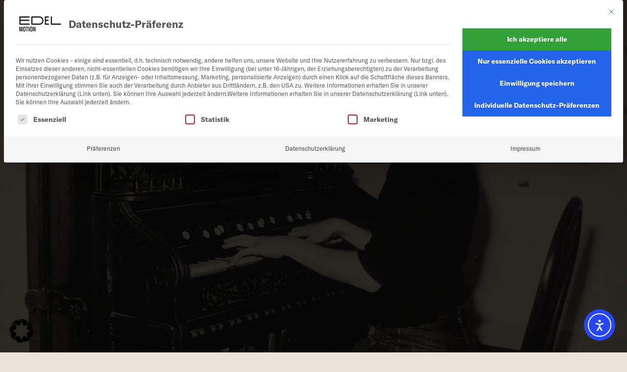

--- FILE ---
content_type: text/html; charset=UTF-8
request_url: https://edelmotion.com/otto-50-jahre/
body_size: 13132
content:
<!DOCTYPE html>
<html lang="de">
<head itemscope itemtype="http://schema.org/WebSite">
    <meta charset="UTF-8">
    <title>50 Jahre Otto - Edel Motion</title>
    <meta itemprop="description" content="Wir lieben hochwertige Filme und Serien voller Spannung, Drama und großen Gefühlen.">
    <meta http-equiv="Cache-control" content="public">

    <!-- Structured Data -->
    <link rel="canonical" href="https://edelmotion.com">

    <!-- SEO Metas -->
    <meta name="revisit-after" content="3 days">
    <meta name="robots" content="index,follow">
    <meta name="content-language" content="de-de">
    <meta name="author" content="Kreowsky &amp; Kreowsky GbR">
    <meta name="description" content="Wir lieben hochwertige Filme und Serien voller Spannung, Drama und großen Gefühlen.">

    <!-- Mobile Metas -->
    <meta name="HandheldFriendly" content="true">
    <meta name="viewport" content="width=device-width, initial-scale=1.0, maximum-scale=1.0, user-scalable=no">

    <!-- CSS Styles -->
    <link rel="stylesheet" href="https://edelmotion.com/wp-content/themes/theme/css/main.min.css" type="text/css" media="screen">
    <link rel="stylesheet" href="https://edelmotion.com/wp-content/themes/theme/css/slick-lightbox.css" type="text/css" media="screen">

    <meta name='robots' content='index, follow, max-image-preview:large, max-snippet:-1, max-video-preview:-1' />

	<!-- This site is optimized with the Yoast SEO plugin v26.7 - https://yoast.com/wordpress/plugins/seo/ -->
	<link rel="canonical" href="https://edelmotion.com/otto-50-jahre/" />
	<meta property="og:locale" content="de_DE" />
	<meta property="og:type" content="article" />
	<meta property="og:title" content="50 Jahre Otto - Edel Motion" />
	<meta property="og:description" content="50 Jahre OTTO in 200 Minuten! Diese Sammlung zeigt Otto auf ..." />
	<meta property="og:url" content="https://edelmotion.com/otto-50-jahre/" />
	<meta property="og:site_name" content="Edel Motion" />
	<meta property="article:published_time" content="2015-11-12T23:00:00+00:00" />
	<meta property="og:image" content="https://edelmotion.com/wp-content/uploads/cropped-favicon.jpg" />
	<meta property="og:image:width" content="512" />
	<meta property="og:image:height" content="512" />
	<meta property="og:image:type" content="image/jpeg" />
	<meta name="author" content="oliver" />
	<meta name="twitter:card" content="summary_large_image" />
	<meta name="twitter:label1" content="Verfasst von" />
	<meta name="twitter:data1" content="oliver" />
	<meta name="twitter:label2" content="Geschätzte Lesezeit" />
	<meta name="twitter:data2" content="1 Minute" />
	<script type="application/ld+json" class="yoast-schema-graph">{"@context":"https://schema.org","@graph":[{"@type":"Article","@id":"https://edelmotion.com/otto-50-jahre/#article","isPartOf":{"@id":"https://edelmotion.com/otto-50-jahre/"},"author":{"name":"oliver","@id":"https://edelmotion.com/#/schema/person/30106ed29684bb3042bd036d0534bb10"},"headline":"50 Jahre Otto","datePublished":"2015-11-12T23:00:00+00:00","mainEntityOfPage":{"@id":"https://edelmotion.com/otto-50-jahre/"},"wordCount":106,"publisher":{"@id":"https://edelmotion.com/#organization"},"articleSection":["FILM"],"inLanguage":"de"},{"@type":"WebPage","@id":"https://edelmotion.com/otto-50-jahre/","url":"https://edelmotion.com/otto-50-jahre/","name":"50 Jahre Otto - Edel Motion","isPartOf":{"@id":"https://edelmotion.com/#website"},"datePublished":"2015-11-12T23:00:00+00:00","breadcrumb":{"@id":"https://edelmotion.com/otto-50-jahre/#breadcrumb"},"inLanguage":"de","potentialAction":[{"@type":"ReadAction","target":["https://edelmotion.com/otto-50-jahre/"]}]},{"@type":"BreadcrumbList","@id":"https://edelmotion.com/otto-50-jahre/#breadcrumb","itemListElement":[{"@type":"ListItem","position":1,"name":"Startseite","item":"https://edelmotion.com/"},{"@type":"ListItem","position":2,"name":"Neuheiten","item":"https://edelmotion.com/neuheiten/"},{"@type":"ListItem","position":3,"name":"50 Jahre Otto"}]},{"@type":"WebSite","@id":"https://edelmotion.com/#website","url":"https://edelmotion.com/","name":"Edel Motion","description":"Wir lieben hochwertige Filme und Serien voller Spannung, Drama und großen Gefühlen.","publisher":{"@id":"https://edelmotion.com/#organization"},"potentialAction":[{"@type":"SearchAction","target":{"@type":"EntryPoint","urlTemplate":"https://edelmotion.com/?s={search_term_string}"},"query-input":{"@type":"PropertyValueSpecification","valueRequired":true,"valueName":"search_term_string"}}],"inLanguage":"de"},{"@type":"Organization","@id":"https://edelmotion.com/#organization","name":"Edel Motion","url":"https://edelmotion.com/","logo":{"@type":"ImageObject","inLanguage":"de","@id":"https://edelmotion.com/#/schema/logo/image/","url":"https://edelmotion.com/wp-content/uploads/logo-2.png","contentUrl":"https://edelmotion.com/wp-content/uploads/logo-2.png","width":200,"height":100,"caption":"Edel Motion"},"image":{"@id":"https://edelmotion.com/#/schema/logo/image/"}},{"@type":"Person","@id":"https://edelmotion.com/#/schema/person/30106ed29684bb3042bd036d0534bb10","name":"oliver","image":{"@type":"ImageObject","inLanguage":"de","@id":"https://edelmotion.com/#/schema/person/image/","url":"https://secure.gravatar.com/avatar/fd8b2cc9ff6b5f34cadc73c3e2d4ff76adef20d40474508fe8d3e9177690a063?s=96&d=retro&r=g","contentUrl":"https://secure.gravatar.com/avatar/fd8b2cc9ff6b5f34cadc73c3e2d4ff76adef20d40474508fe8d3e9177690a063?s=96&d=retro&r=g","caption":"oliver"},"url":"https://edelmotion.com/author/oliver/"}]}</script>
	<!-- / Yoast SEO plugin. -->


<script type='application/javascript'  id='pys-version-script'>console.log('PixelYourSite Free version 11.1.5.2');</script>
<link rel='dns-prefetch' href='//cdn.elementor.com' />
<link rel="alternate" title="oEmbed (JSON)" type="application/json+oembed" href="https://edelmotion.com/wp-json/oembed/1.0/embed?url=https%3A%2F%2Fedelmotion.com%2Fotto-50-jahre%2F" />
<link rel="alternate" title="oEmbed (XML)" type="text/xml+oembed" href="https://edelmotion.com/wp-json/oembed/1.0/embed?url=https%3A%2F%2Fedelmotion.com%2Fotto-50-jahre%2F&#038;format=xml" />
<style id='wp-img-auto-sizes-contain-inline-css' type='text/css'>
img:is([sizes=auto i],[sizes^="auto," i]){contain-intrinsic-size:3000px 1500px}
/*# sourceURL=wp-img-auto-sizes-contain-inline-css */
</style>
<style id='wp-block-library-inline-css' type='text/css'>
:root{--wp-block-synced-color:#7a00df;--wp-block-synced-color--rgb:122,0,223;--wp-bound-block-color:var(--wp-block-synced-color);--wp-editor-canvas-background:#ddd;--wp-admin-theme-color:#007cba;--wp-admin-theme-color--rgb:0,124,186;--wp-admin-theme-color-darker-10:#006ba1;--wp-admin-theme-color-darker-10--rgb:0,107,160.5;--wp-admin-theme-color-darker-20:#005a87;--wp-admin-theme-color-darker-20--rgb:0,90,135;--wp-admin-border-width-focus:2px}@media (min-resolution:192dpi){:root{--wp-admin-border-width-focus:1.5px}}.wp-element-button{cursor:pointer}:root .has-very-light-gray-background-color{background-color:#eee}:root .has-very-dark-gray-background-color{background-color:#313131}:root .has-very-light-gray-color{color:#eee}:root .has-very-dark-gray-color{color:#313131}:root .has-vivid-green-cyan-to-vivid-cyan-blue-gradient-background{background:linear-gradient(135deg,#00d084,#0693e3)}:root .has-purple-crush-gradient-background{background:linear-gradient(135deg,#34e2e4,#4721fb 50%,#ab1dfe)}:root .has-hazy-dawn-gradient-background{background:linear-gradient(135deg,#faaca8,#dad0ec)}:root .has-subdued-olive-gradient-background{background:linear-gradient(135deg,#fafae1,#67a671)}:root .has-atomic-cream-gradient-background{background:linear-gradient(135deg,#fdd79a,#004a59)}:root .has-nightshade-gradient-background{background:linear-gradient(135deg,#330968,#31cdcf)}:root .has-midnight-gradient-background{background:linear-gradient(135deg,#020381,#2874fc)}:root{--wp--preset--font-size--normal:16px;--wp--preset--font-size--huge:42px}.has-regular-font-size{font-size:1em}.has-larger-font-size{font-size:2.625em}.has-normal-font-size{font-size:var(--wp--preset--font-size--normal)}.has-huge-font-size{font-size:var(--wp--preset--font-size--huge)}.has-text-align-center{text-align:center}.has-text-align-left{text-align:left}.has-text-align-right{text-align:right}.has-fit-text{white-space:nowrap!important}#end-resizable-editor-section{display:none}.aligncenter{clear:both}.items-justified-left{justify-content:flex-start}.items-justified-center{justify-content:center}.items-justified-right{justify-content:flex-end}.items-justified-space-between{justify-content:space-between}.screen-reader-text{border:0;clip-path:inset(50%);height:1px;margin:-1px;overflow:hidden;padding:0;position:absolute;width:1px;word-wrap:normal!important}.screen-reader-text:focus{background-color:#ddd;clip-path:none;color:#444;display:block;font-size:1em;height:auto;left:5px;line-height:normal;padding:15px 23px 14px;text-decoration:none;top:5px;width:auto;z-index:100000}html :where(.has-border-color){border-style:solid}html :where([style*=border-top-color]){border-top-style:solid}html :where([style*=border-right-color]){border-right-style:solid}html :where([style*=border-bottom-color]){border-bottom-style:solid}html :where([style*=border-left-color]){border-left-style:solid}html :where([style*=border-width]){border-style:solid}html :where([style*=border-top-width]){border-top-style:solid}html :where([style*=border-right-width]){border-right-style:solid}html :where([style*=border-bottom-width]){border-bottom-style:solid}html :where([style*=border-left-width]){border-left-style:solid}html :where(img[class*=wp-image-]){height:auto;max-width:100%}:where(figure){margin:0 0 1em}html :where(.is-position-sticky){--wp-admin--admin-bar--position-offset:var(--wp-admin--admin-bar--height,0px)}@media screen and (max-width:600px){html :where(.is-position-sticky){--wp-admin--admin-bar--position-offset:0px}}

/*# sourceURL=wp-block-library-inline-css */
</style><style id='global-styles-inline-css' type='text/css'>
:root{--wp--preset--aspect-ratio--square: 1;--wp--preset--aspect-ratio--4-3: 4/3;--wp--preset--aspect-ratio--3-4: 3/4;--wp--preset--aspect-ratio--3-2: 3/2;--wp--preset--aspect-ratio--2-3: 2/3;--wp--preset--aspect-ratio--16-9: 16/9;--wp--preset--aspect-ratio--9-16: 9/16;--wp--preset--color--black: #000000;--wp--preset--color--cyan-bluish-gray: #abb8c3;--wp--preset--color--white: #ffffff;--wp--preset--color--pale-pink: #f78da7;--wp--preset--color--vivid-red: #cf2e2e;--wp--preset--color--luminous-vivid-orange: #ff6900;--wp--preset--color--luminous-vivid-amber: #fcb900;--wp--preset--color--light-green-cyan: #7bdcb5;--wp--preset--color--vivid-green-cyan: #00d084;--wp--preset--color--pale-cyan-blue: #8ed1fc;--wp--preset--color--vivid-cyan-blue: #0693e3;--wp--preset--color--vivid-purple: #9b51e0;--wp--preset--gradient--vivid-cyan-blue-to-vivid-purple: linear-gradient(135deg,rgb(6,147,227) 0%,rgb(155,81,224) 100%);--wp--preset--gradient--light-green-cyan-to-vivid-green-cyan: linear-gradient(135deg,rgb(122,220,180) 0%,rgb(0,208,130) 100%);--wp--preset--gradient--luminous-vivid-amber-to-luminous-vivid-orange: linear-gradient(135deg,rgb(252,185,0) 0%,rgb(255,105,0) 100%);--wp--preset--gradient--luminous-vivid-orange-to-vivid-red: linear-gradient(135deg,rgb(255,105,0) 0%,rgb(207,46,46) 100%);--wp--preset--gradient--very-light-gray-to-cyan-bluish-gray: linear-gradient(135deg,rgb(238,238,238) 0%,rgb(169,184,195) 100%);--wp--preset--gradient--cool-to-warm-spectrum: linear-gradient(135deg,rgb(74,234,220) 0%,rgb(151,120,209) 20%,rgb(207,42,186) 40%,rgb(238,44,130) 60%,rgb(251,105,98) 80%,rgb(254,248,76) 100%);--wp--preset--gradient--blush-light-purple: linear-gradient(135deg,rgb(255,206,236) 0%,rgb(152,150,240) 100%);--wp--preset--gradient--blush-bordeaux: linear-gradient(135deg,rgb(254,205,165) 0%,rgb(254,45,45) 50%,rgb(107,0,62) 100%);--wp--preset--gradient--luminous-dusk: linear-gradient(135deg,rgb(255,203,112) 0%,rgb(199,81,192) 50%,rgb(65,88,208) 100%);--wp--preset--gradient--pale-ocean: linear-gradient(135deg,rgb(255,245,203) 0%,rgb(182,227,212) 50%,rgb(51,167,181) 100%);--wp--preset--gradient--electric-grass: linear-gradient(135deg,rgb(202,248,128) 0%,rgb(113,206,126) 100%);--wp--preset--gradient--midnight: linear-gradient(135deg,rgb(2,3,129) 0%,rgb(40,116,252) 100%);--wp--preset--font-size--small: 13px;--wp--preset--font-size--medium: 20px;--wp--preset--font-size--large: 36px;--wp--preset--font-size--x-large: 42px;--wp--preset--spacing--20: 0.44rem;--wp--preset--spacing--30: 0.67rem;--wp--preset--spacing--40: 1rem;--wp--preset--spacing--50: 1.5rem;--wp--preset--spacing--60: 2.25rem;--wp--preset--spacing--70: 3.38rem;--wp--preset--spacing--80: 5.06rem;--wp--preset--shadow--natural: 6px 6px 9px rgba(0, 0, 0, 0.2);--wp--preset--shadow--deep: 12px 12px 50px rgba(0, 0, 0, 0.4);--wp--preset--shadow--sharp: 6px 6px 0px rgba(0, 0, 0, 0.2);--wp--preset--shadow--outlined: 6px 6px 0px -3px rgb(255, 255, 255), 6px 6px rgb(0, 0, 0);--wp--preset--shadow--crisp: 6px 6px 0px rgb(0, 0, 0);}:where(.is-layout-flex){gap: 0.5em;}:where(.is-layout-grid){gap: 0.5em;}body .is-layout-flex{display: flex;}.is-layout-flex{flex-wrap: wrap;align-items: center;}.is-layout-flex > :is(*, div){margin: 0;}body .is-layout-grid{display: grid;}.is-layout-grid > :is(*, div){margin: 0;}:where(.wp-block-columns.is-layout-flex){gap: 2em;}:where(.wp-block-columns.is-layout-grid){gap: 2em;}:where(.wp-block-post-template.is-layout-flex){gap: 1.25em;}:where(.wp-block-post-template.is-layout-grid){gap: 1.25em;}.has-black-color{color: var(--wp--preset--color--black) !important;}.has-cyan-bluish-gray-color{color: var(--wp--preset--color--cyan-bluish-gray) !important;}.has-white-color{color: var(--wp--preset--color--white) !important;}.has-pale-pink-color{color: var(--wp--preset--color--pale-pink) !important;}.has-vivid-red-color{color: var(--wp--preset--color--vivid-red) !important;}.has-luminous-vivid-orange-color{color: var(--wp--preset--color--luminous-vivid-orange) !important;}.has-luminous-vivid-amber-color{color: var(--wp--preset--color--luminous-vivid-amber) !important;}.has-light-green-cyan-color{color: var(--wp--preset--color--light-green-cyan) !important;}.has-vivid-green-cyan-color{color: var(--wp--preset--color--vivid-green-cyan) !important;}.has-pale-cyan-blue-color{color: var(--wp--preset--color--pale-cyan-blue) !important;}.has-vivid-cyan-blue-color{color: var(--wp--preset--color--vivid-cyan-blue) !important;}.has-vivid-purple-color{color: var(--wp--preset--color--vivid-purple) !important;}.has-black-background-color{background-color: var(--wp--preset--color--black) !important;}.has-cyan-bluish-gray-background-color{background-color: var(--wp--preset--color--cyan-bluish-gray) !important;}.has-white-background-color{background-color: var(--wp--preset--color--white) !important;}.has-pale-pink-background-color{background-color: var(--wp--preset--color--pale-pink) !important;}.has-vivid-red-background-color{background-color: var(--wp--preset--color--vivid-red) !important;}.has-luminous-vivid-orange-background-color{background-color: var(--wp--preset--color--luminous-vivid-orange) !important;}.has-luminous-vivid-amber-background-color{background-color: var(--wp--preset--color--luminous-vivid-amber) !important;}.has-light-green-cyan-background-color{background-color: var(--wp--preset--color--light-green-cyan) !important;}.has-vivid-green-cyan-background-color{background-color: var(--wp--preset--color--vivid-green-cyan) !important;}.has-pale-cyan-blue-background-color{background-color: var(--wp--preset--color--pale-cyan-blue) !important;}.has-vivid-cyan-blue-background-color{background-color: var(--wp--preset--color--vivid-cyan-blue) !important;}.has-vivid-purple-background-color{background-color: var(--wp--preset--color--vivid-purple) !important;}.has-black-border-color{border-color: var(--wp--preset--color--black) !important;}.has-cyan-bluish-gray-border-color{border-color: var(--wp--preset--color--cyan-bluish-gray) !important;}.has-white-border-color{border-color: var(--wp--preset--color--white) !important;}.has-pale-pink-border-color{border-color: var(--wp--preset--color--pale-pink) !important;}.has-vivid-red-border-color{border-color: var(--wp--preset--color--vivid-red) !important;}.has-luminous-vivid-orange-border-color{border-color: var(--wp--preset--color--luminous-vivid-orange) !important;}.has-luminous-vivid-amber-border-color{border-color: var(--wp--preset--color--luminous-vivid-amber) !important;}.has-light-green-cyan-border-color{border-color: var(--wp--preset--color--light-green-cyan) !important;}.has-vivid-green-cyan-border-color{border-color: var(--wp--preset--color--vivid-green-cyan) !important;}.has-pale-cyan-blue-border-color{border-color: var(--wp--preset--color--pale-cyan-blue) !important;}.has-vivid-cyan-blue-border-color{border-color: var(--wp--preset--color--vivid-cyan-blue) !important;}.has-vivid-purple-border-color{border-color: var(--wp--preset--color--vivid-purple) !important;}.has-vivid-cyan-blue-to-vivid-purple-gradient-background{background: var(--wp--preset--gradient--vivid-cyan-blue-to-vivid-purple) !important;}.has-light-green-cyan-to-vivid-green-cyan-gradient-background{background: var(--wp--preset--gradient--light-green-cyan-to-vivid-green-cyan) !important;}.has-luminous-vivid-amber-to-luminous-vivid-orange-gradient-background{background: var(--wp--preset--gradient--luminous-vivid-amber-to-luminous-vivid-orange) !important;}.has-luminous-vivid-orange-to-vivid-red-gradient-background{background: var(--wp--preset--gradient--luminous-vivid-orange-to-vivid-red) !important;}.has-very-light-gray-to-cyan-bluish-gray-gradient-background{background: var(--wp--preset--gradient--very-light-gray-to-cyan-bluish-gray) !important;}.has-cool-to-warm-spectrum-gradient-background{background: var(--wp--preset--gradient--cool-to-warm-spectrum) !important;}.has-blush-light-purple-gradient-background{background: var(--wp--preset--gradient--blush-light-purple) !important;}.has-blush-bordeaux-gradient-background{background: var(--wp--preset--gradient--blush-bordeaux) !important;}.has-luminous-dusk-gradient-background{background: var(--wp--preset--gradient--luminous-dusk) !important;}.has-pale-ocean-gradient-background{background: var(--wp--preset--gradient--pale-ocean) !important;}.has-electric-grass-gradient-background{background: var(--wp--preset--gradient--electric-grass) !important;}.has-midnight-gradient-background{background: var(--wp--preset--gradient--midnight) !important;}.has-small-font-size{font-size: var(--wp--preset--font-size--small) !important;}.has-medium-font-size{font-size: var(--wp--preset--font-size--medium) !important;}.has-large-font-size{font-size: var(--wp--preset--font-size--large) !important;}.has-x-large-font-size{font-size: var(--wp--preset--font-size--x-large) !important;}
/*# sourceURL=global-styles-inline-css */
</style>

<style id='classic-theme-styles-inline-css' type='text/css'>
/*! This file is auto-generated */
.wp-block-button__link{color:#fff;background-color:#32373c;border-radius:9999px;box-shadow:none;text-decoration:none;padding:calc(.667em + 2px) calc(1.333em + 2px);font-size:1.125em}.wp-block-file__button{background:#32373c;color:#fff;text-decoration:none}
/*# sourceURL=/wp-includes/css/classic-themes.min.css */
</style>
<link rel='stylesheet' id='adventskalender-style-css' href='https://edelmotion.com/wp-content/plugins/adventskalender/assets/css/frontend.css?ver=6.9' type='text/css' media='all' />
<link rel='stylesheet' id='contact-form-7-css' href='https://edelmotion.com/wp-content/plugins/contact-form-7/includes/css/styles.css?ver=6.1.4' type='text/css' media='all' />
<link rel='stylesheet' id='ea11y-widget-fonts-css' href='https://edelmotion.com/wp-content/plugins/pojo-accessibility/assets/build/fonts.css?ver=3.9.1' type='text/css' media='all' />
<link rel='stylesheet' id='ea11y-skip-link-css' href='https://edelmotion.com/wp-content/plugins/pojo-accessibility/assets/build/skip-link.css?ver=3.9.1' type='text/css' media='all' />
<link rel='stylesheet' id='borlabs-cookie-custom-css' href='https://edelmotion.com/wp-content/cache/borlabs-cookie/1/borlabs-cookie-1-de.css?ver=3.3.23-105' type='text/css' media='all' />
<script type="text/javascript" id="jquery-core-js-extra">
/* <![CDATA[ */
var pysFacebookRest = {"restApiUrl":"https://edelmotion.com/wp-json/pys-facebook/v1/event","debug":""};
//# sourceURL=jquery-core-js-extra
/* ]]> */
</script>
<script type="text/javascript" src="https://edelmotion.com/wp-includes/js/jquery/jquery.min.js?ver=3.7.1" id="jquery-core-js"></script>
<script type="text/javascript" src="https://edelmotion.com/wp-includes/js/jquery/jquery-migrate.min.js?ver=3.4.1" id="jquery-migrate-js"></script>
<script data-no-optimize="1" data-no-minify="1" data-cfasync="false" type="text/javascript" src="https://edelmotion.com/wp-content/cache/borlabs-cookie/1/borlabs-cookie-config-de.json.js?ver=3.3.23-128" id="borlabs-cookie-config-js"></script>
<script data-no-optimize="1" data-no-minify="1" data-cfasync="false" type="text/javascript" src="https://edelmotion.com/wp-content/plugins/borlabs-cookie/assets/javascript/borlabs-cookie-prioritize.min.js?ver=3.3.23" id="borlabs-cookie-prioritize-js"></script>
<script type="text/javascript" src="https://edelmotion.com/wp-content/plugins/pixelyoursite/dist/scripts/jquery.bind-first-0.2.3.min.js?ver=0.2.3" id="jquery-bind-first-js"></script>
<script type="text/javascript" src="https://edelmotion.com/wp-content/plugins/pixelyoursite/dist/scripts/js.cookie-2.1.3.min.js?ver=2.1.3" id="js-cookie-pys-js"></script>
<script type="text/javascript" src="https://edelmotion.com/wp-content/plugins/pixelyoursite/dist/scripts/tld.min.js?ver=2.3.1" id="js-tld-js"></script>
<script type="text/javascript" id="pys-js-extra">
/* <![CDATA[ */
var pysOptions = {"staticEvents":{"facebook":{"init_event":[{"delay":0,"type":"static","ajaxFire":true,"name":"PageView","pixelIds":["2122177821459829"],"eventID":"daf1fd5e-c242-4f22-80c6-f547b5c2999a","params":{"post_category":"FILM","page_title":"50 Jahre Otto","post_type":"post","post_id":13769,"plugin":"PixelYourSite","user_role":"guest","event_url":"edelmotion.com/otto-50-jahre/"},"e_id":"init_event","ids":[],"hasTimeWindow":false,"timeWindow":0,"woo_order":"","edd_order":""}]}},"dynamicEvents":[],"triggerEvents":[],"triggerEventTypes":[],"facebook":{"pixelIds":["2122177821459829"],"advancedMatching":[],"advancedMatchingEnabled":true,"removeMetadata":true,"wooVariableAsSimple":false,"serverApiEnabled":true,"wooCRSendFromServer":false,"send_external_id":null,"enabled_medical":false,"do_not_track_medical_param":["event_url","post_title","page_title","landing_page","content_name","categories","category_name","tags"],"meta_ldu":false},"debug":"","siteUrl":"https://edelmotion.com","ajaxUrl":"https://edelmotion.com/wp-admin/admin-ajax.php","ajax_event":"41a70bb1f6","enable_remove_download_url_param":"1","cookie_duration":"7","last_visit_duration":"60","enable_success_send_form":"","ajaxForServerEvent":"1","ajaxForServerStaticEvent":"1","useSendBeacon":"1","send_external_id":"1","external_id_expire":"180","track_cookie_for_subdomains":"1","google_consent_mode":"1","gdpr":{"ajax_enabled":true,"all_disabled_by_api":false,"facebook_disabled_by_api":false,"analytics_disabled_by_api":false,"google_ads_disabled_by_api":false,"pinterest_disabled_by_api":false,"bing_disabled_by_api":false,"reddit_disabled_by_api":false,"externalID_disabled_by_api":false,"facebook_prior_consent_enabled":true,"analytics_prior_consent_enabled":true,"google_ads_prior_consent_enabled":null,"pinterest_prior_consent_enabled":true,"bing_prior_consent_enabled":true,"cookiebot_integration_enabled":false,"cookiebot_facebook_consent_category":"marketing","cookiebot_analytics_consent_category":"statistics","cookiebot_tiktok_consent_category":"marketing","cookiebot_google_ads_consent_category":"marketing","cookiebot_pinterest_consent_category":"marketing","cookiebot_bing_consent_category":"marketing","consent_magic_integration_enabled":false,"real_cookie_banner_integration_enabled":false,"cookie_notice_integration_enabled":false,"cookie_law_info_integration_enabled":false,"analytics_storage":{"enabled":true,"value":"granted","filter":false},"ad_storage":{"enabled":true,"value":"granted","filter":false},"ad_user_data":{"enabled":true,"value":"granted","filter":false},"ad_personalization":{"enabled":true,"value":"granted","filter":false}},"cookie":{"disabled_all_cookie":true,"disabled_start_session_cookie":false,"disabled_advanced_form_data_cookie":false,"disabled_landing_page_cookie":false,"disabled_first_visit_cookie":false,"disabled_trafficsource_cookie":false,"disabled_utmTerms_cookie":false,"disabled_utmId_cookie":false},"tracking_analytics":{"TrafficSource":"direct","TrafficLanding":"undefined","TrafficUtms":[],"TrafficUtmsId":[]},"GATags":{"ga_datalayer_type":"default","ga_datalayer_name":"dataLayerPYS"},"woo":{"enabled":false},"edd":{"enabled":false},"cache_bypass":"1768688027"};
//# sourceURL=pys-js-extra
/* ]]> */
</script>
<script type="text/javascript" id="pys-js-before">
/* <![CDATA[ */
(function(){
if (typeof pysOptions === 'undefined' || typeof pysOptions.automatic === 'undefined') {
    return;
}

//check if consent for vimeo/youtube
const cookies = document.cookie.split('; ');
let consentVimeo = false;
let consentYoutube = false;
for (let c of cookies) {
    if (c.startsWith('borlabs-cookie=')) {
        consentVimeo = c.includes('%22vimeo%22');
        consentYoutube = c.includes('%22youtube%22');
        break;
    }
}

if (pysOptions.automatic.hasOwnProperty('enable_vimeo')) {
    pysOptions.automatic.enable_vimeo = pysOptions.automatic.enable_vimeo && consentVimeo
}
if (pysOptions.automatic.hasOwnProperty('enable_youtube')) {
    pysOptions.automatic.enable_youtube = pysOptions.automatic.enable_youtube && consentYoutube
}
})();
//# sourceURL=pys-js-before
/* ]]> */
</script>
<script type="text/javascript" src="https://edelmotion.com/wp-content/plugins/pixelyoursite/dist/scripts/public.js?ver=11.1.5.2" id="pys-js"></script>
<link rel="https://api.w.org/" href="https://edelmotion.com/wp-json/" /><link rel="alternate" title="JSON" type="application/json" href="https://edelmotion.com/wp-json/wp/v2/posts/13769" /><link rel="EditURI" type="application/rsd+xml" title="RSD" href="https://edelmotion.com/xmlrpc.php?rsd" />
<meta name="generator" content="WordPress 6.9" />
<link rel='shortlink' href='https://edelmotion.com/?p=13769' />
<script data-no-optimize="1" data-no-minify="1" data-cfasync="false" data-borlabs-cookie-script-blocker-ignore>
    (function () {
        if ('0' === '1' && '1' === '1') {
            window['gtag_enable_tcf_support'] = true;
        }
        window.dataLayer = window.dataLayer || [];
        if (typeof window.gtag !== 'function') {
            window.gtag = function () {
                window.dataLayer.push(arguments);
            };
        }
        gtag('set', 'developer_id.dYjRjMm', true);
        if ('1' === '1') {
            let getCookieValue = function (name) {
                return document.cookie.match('(^|;)\\s*' + name + '\\s*=\\s*([^;]+)')?.pop() || '';
            };
            const gtmRegionsData = '{{ google-tag-manager-cm-regional-defaults }}';
            let gtmRegions = [];
            if (gtmRegionsData !== '\{\{ google-tag-manager-cm-regional-defaults \}\}') {
                gtmRegions = JSON.parse(gtmRegionsData);
            }
            let defaultRegion = null;
            for (let gtmRegionIndex in gtmRegions) {
                let gtmRegion = gtmRegions[gtmRegionIndex];
                if (gtmRegion['google-tag-manager-cm-region'] === '') {
                    defaultRegion = gtmRegion;
                } else {
                    gtag('consent', 'default', {
                        'ad_storage': gtmRegion['google-tag-manager-cm-default-ad-storage'],
                        'ad_user_data': gtmRegion['google-tag-manager-cm-default-ad-user-data'],
                        'ad_personalization': gtmRegion['google-tag-manager-cm-default-ad-personalization'],
                        'analytics_storage': gtmRegion['google-tag-manager-cm-default-analytics-storage'],
                        'functionality_storage': gtmRegion['google-tag-manager-cm-default-functionality-storage'],
                        'personalization_storage': gtmRegion['google-tag-manager-cm-default-personalization-storage'],
                        'security_storage': gtmRegion['google-tag-manager-cm-default-security-storage'],
                        'region': gtmRegion['google-tag-manager-cm-region'].toUpperCase().split(','),
						'wait_for_update': 500,
                    });
                }
            }
            let cookieValue = getCookieValue('borlabs-cookie-gcs');
            let consentsFromCookie = {};
            if (cookieValue !== '') {
                consentsFromCookie = JSON.parse(decodeURIComponent(cookieValue));
            }
            let defaultValues = {
                'ad_storage': defaultRegion === null ? 'denied' : defaultRegion['google-tag-manager-cm-default-ad-storage'],
                'ad_user_data': defaultRegion === null ? 'denied' : defaultRegion['google-tag-manager-cm-default-ad-user-data'],
                'ad_personalization': defaultRegion === null ? 'denied' : defaultRegion['google-tag-manager-cm-default-ad-personalization'],
                'analytics_storage': defaultRegion === null ? 'denied' : defaultRegion['google-tag-manager-cm-default-analytics-storage'],
                'functionality_storage': defaultRegion === null ? 'denied' : defaultRegion['google-tag-manager-cm-default-functionality-storage'],
                'personalization_storage': defaultRegion === null ? 'denied' : defaultRegion['google-tag-manager-cm-default-personalization-storage'],
                'security_storage': defaultRegion === null ? 'denied' : defaultRegion['google-tag-manager-cm-default-security-storage'],
                'wait_for_update': 500,
            };
            gtag('consent', 'default', {...defaultValues, ...consentsFromCookie});
            gtag('set', 'ads_data_redaction', true);
        }

        if ('1' === '1') {
            let url = new URL(window.location.href);

            if ((url.searchParams.has('gtm_debug') && url.searchParams.get('gtm_debug') !== '') || document.cookie.indexOf('__TAG_ASSISTANT=') !== -1 || document.documentElement.hasAttribute('data-tag-assistant-present')) {
                /* GTM block start */
                (function(w,d,s,l,i){w[l]=w[l]||[];w[l].push({'gtm.start':
                        new Date().getTime(),event:'gtm.js'});var f=d.getElementsByTagName(s)[0],
                    j=d.createElement(s),dl=l!='dataLayer'?'&l='+l:'';j.async=true;j.src=
                    'https://www.googletagmanager.com/gtm.js?id='+i+dl;f.parentNode.insertBefore(j,f);
                })(window,document,'script','dataLayer','GTM-MKHMXSD');
                /* GTM block end */
            } else {
                /* GTM block start */
                (function(w,d,s,l,i){w[l]=w[l]||[];w[l].push({'gtm.start':
                        new Date().getTime(),event:'gtm.js'});var f=d.getElementsByTagName(s)[0],
                    j=d.createElement(s),dl=l!='dataLayer'?'&l='+l:'';j.async=true;j.src=
                    'https://edelmotion.com/wp-content/uploads/borlabs-cookie/' + i + '.js?ver=bf62vz41';f.parentNode.insertBefore(j,f);
                })(window,document,'script','dataLayer','GTM-MKHMXSD');
                /* GTM block end */
            }
        }


        let borlabsCookieConsentChangeHandler = function () {
            window.dataLayer = window.dataLayer || [];
            if (typeof window.gtag !== 'function') {
                window.gtag = function() {
                    window.dataLayer.push(arguments);
                };
            }

            let consents = BorlabsCookie.Cookie.getPluginCookie().consents;

            if ('1' === '1') {
                let gtmConsents = {};
                let customConsents = {};

				let services = BorlabsCookie.Services._services;

				for (let service in services) {
					if (service !== 'borlabs-cookie') {
						customConsents['borlabs_cookie_' + service.replaceAll('-', '_')] = BorlabsCookie.Consents.hasConsent(service) ? 'granted' : 'denied';
					}
				}

                if ('0' === '1') {
                    gtmConsents = {
                        'analytics_storage': BorlabsCookie.Consents.hasConsentForServiceGroup('statistics') === true ? 'granted' : 'denied',
                        'functionality_storage': BorlabsCookie.Consents.hasConsentForServiceGroup('statistics') === true ? 'granted' : 'denied',
                        'personalization_storage': BorlabsCookie.Consents.hasConsentForServiceGroup('marketing') === true ? 'granted' : 'denied',
                        'security_storage': BorlabsCookie.Consents.hasConsentForServiceGroup('statistics') === true ? 'granted' : 'denied',
                    };
                } else {
                    gtmConsents = {
                        'ad_storage': BorlabsCookie.Consents.hasConsentForServiceGroup('marketing') === true ? 'granted' : 'denied',
                        'ad_user_data': BorlabsCookie.Consents.hasConsentForServiceGroup('marketing') === true ? 'granted' : 'denied',
                        'ad_personalization': BorlabsCookie.Consents.hasConsentForServiceGroup('marketing') === true ? 'granted' : 'denied',
                        'analytics_storage': BorlabsCookie.Consents.hasConsentForServiceGroup('statistics') === true ? 'granted' : 'denied',
                        'functionality_storage': BorlabsCookie.Consents.hasConsentForServiceGroup('statistics') === true ? 'granted' : 'denied',
                        'personalization_storage': BorlabsCookie.Consents.hasConsentForServiceGroup('marketing') === true ? 'granted' : 'denied',
                        'security_storage': BorlabsCookie.Consents.hasConsentForServiceGroup('statistics') === true ? 'granted' : 'denied',
                    };
                }
                BorlabsCookie.CookieLibrary.setCookie(
                    'borlabs-cookie-gcs',
                    JSON.stringify(gtmConsents),
                    BorlabsCookie.Settings.automaticCookieDomainAndPath.value ? '' : BorlabsCookie.Settings.cookieDomain.value,
                    BorlabsCookie.Settings.cookiePath.value,
                    BorlabsCookie.Cookie.getPluginCookie().expires,
                    BorlabsCookie.Settings.cookieSecure.value,
                    BorlabsCookie.Settings.cookieSameSite.value
                );
                gtag('consent', 'update', {...gtmConsents, ...customConsents});
            }


            for (let serviceGroup in consents) {
                for (let service of consents[serviceGroup]) {
                    if (!window.BorlabsCookieGtmPackageSentEvents.includes(service) && service !== 'borlabs-cookie') {
                        window.dataLayer.push({
                            event: 'borlabs-cookie-opt-in-' + service,
                        });
                        window.BorlabsCookieGtmPackageSentEvents.push(service);
                    }
                }
            }
            let afterConsentsEvent = document.createEvent('Event');
            afterConsentsEvent.initEvent('borlabs-cookie-google-tag-manager-after-consents', true, true);
            document.dispatchEvent(afterConsentsEvent);
        };
        window.BorlabsCookieGtmPackageSentEvents = [];
        document.addEventListener('borlabs-cookie-consent-saved', borlabsCookieConsentChangeHandler);
        document.addEventListener('borlabs-cookie-handle-unblock', borlabsCookieConsentChangeHandler);
    })();
</script><script>
	var brlbsPysInitialized = false;
	function brlbsPysLoadPixel(load) {
		if (brlbsPysInitialized === true) {
			load();
		} else {
			if (BorlabsCookie.Consents.hasConsent('pixel-your-site')) {
				document.addEventListener('brlbsPysInitialized', () => { load(); });
			} else {
				load();
			}
		}
	}
</script><noscript><style>.lazyload[data-src]{display:none !important;}</style></noscript><style>.lazyload{background-image:none !important;}.lazyload:before{background-image:none !important;}</style><link rel="icon" href="https://edelmotion.com/wp-content/uploads/cropped-favicon-32x32.jpg" sizes="32x32" />
<link rel="icon" href="https://edelmotion.com/wp-content/uploads/cropped-favicon-192x192.jpg" sizes="192x192" />
<link rel="apple-touch-icon" href="https://edelmotion.com/wp-content/uploads/cropped-favicon-180x180.jpg" />
<meta name="msapplication-TileImage" content="https://edelmotion.com/wp-content/uploads/cropped-favicon-270x270.jpg" />
		<style type="text/css" id="wp-custom-css">
			
		</style>
		</head>
<body>
    <div class="dev"></div>
    <header class="header">
        <div class="header__content">
            <div class="header__content--left">
                 <div class="header__logo">
                    <a href="https://edelmotion.com/" class="custom-logo-link" rel="home"><img width="200" height="100" src="[data-uri]" class="custom-logo lazyload" alt="Edel Motion" decoding="async" data-src="https://edelmotion.com/wp-content/uploads/logo-2.png" data-eio-rwidth="200" data-eio-rheight="100" /><noscript><img width="200" height="100" src="https://edelmotion.com/wp-content/uploads/logo-2.png" class="custom-logo" alt="Edel Motion" decoding="async" data-eio="l" /></noscript></a>                </div>
                </div>
            <div class="header__content--right">
                <div class="header__features">
                    <form class="header__search" id="search" method="get" action="/index.php">
                        <img src="[data-uri]" id="search-icon" data-src="https://edelmotion.com/wp-content/themes/theme/images/suche.png" decoding="async" class="lazyload" data-eio-rwidth="50" data-eio-rheight="50"><noscript><img src="https://edelmotion.com/wp-content/themes/theme/images/suche.png" id="search-icon" data-eio="l"></noscript>
                        <input type="text" name="s" placeholder="Suchbegriff eingeben" id="s">
                    </form>
                    <div class="navigation__trigger">
                        <input type="checkbox" id="navigation-trigger">
                        <div class="navigation__toggle">
                            <span></span>
                            <span></span>
                            <span></span>
                        </div>
                    </div>
                </div>
            </div>
        </div>
    </header>

    <nav class="navigation__menu" id="navigation">
        <div class="navigation__logo"></div>
        <div class="menu-navigation-container"><ul id="menu-navigation" class="menu"><li id="menu-item-10702" class="menu-item menu-item-type-post_type menu-item-object-page menu-item-home menu-item-10702"><a href="https://edelmotion.com/">Start</a></li>
<li id="menu-item-369" class="menu-item menu-item-type-post_type menu-item-object-page menu-item-369"><a href="https://edelmotion.com/about/">Über uns</a></li>
<li id="menu-item-2362" class="menu-item menu-item-type-post_type menu-item-object-page menu-item-2362"><a href="https://edelmotion.com/katalog/">Gesamtkatalog</a></li>
<li id="menu-item-371" class="menu-item menu-item-type-post_type menu-item-object-page menu-item-371"><a href="https://edelmotion.com/kontakt/">Kontakt</a></li>
</ul></div>    </nav>

    <div class="content">
<div class="detail">
    <div class="teaser">
            <img src="[data-uri]" data-src="https://edelmotion.com/wp-content/uploads/media/otto-50-jahre/otto-50-jahre.png" decoding="async" class="lazyload" data-eio-rwidth="1920" data-eio-rheight="1080"><noscript><img src="https://edelmotion.com/wp-content/uploads/media/otto-50-jahre/otto-50-jahre.png" data-eio="l"></noscript>
        </div>
    <div class="detail__content">
        <div class="content-box">
            <div class="content-box__content">
                <div class="detail__description">
                    <div class="detail__description-cover">
                        <img src="[data-uri]" data-src="https://edelmotion.com/wp-content/uploads/media/otto-50-jahre/otto-50-jahre-teaser.png" decoding="async" class="lazyload" data-eio-rwidth="510" data-eio-rheight="510"><noscript><img src="https://edelmotion.com/wp-content/uploads/media/otto-50-jahre/otto-50-jahre-teaser.png" data-eio="l"></noscript>
                    </div>
                    <div class="detail__description-text">
                        <h1>50 Jahre Otto</h1>
                        <p>50 Jahre OTTO in 200 Minuten! Diese Sammlung zeigt Otto auf der Bühne. Besser gesagt: auf verschiedenen Bühnen. Über viele Jahre hinweg. Erst nur in Hamburg, später in ganz Deutschland, in Österreich und der Schweiz. Er begann in den 1970er Jahren mit vollem Haar in vollen Sälen – und volle Säle hat er noch heute. Gießen Sie sich Ihren besten Ostfriesentee ein und reisen Sie ein bisschen durch die Zeit – mit Otto und all seinen Facetten: als Musiker, als Komiker, als Maler und als Baby Bruno der Familie Bommel. Inklusive dem aktuellen Programm Geboren um zu blödeln. Los geht’s!</p>
                    </div>
                    <div class="detail__description-infos">
                        <table class="table">
                            <tr>
                                <td>Produktionsland:</td>
                                <td>Deutschland</td>
                            </tr>
                            <tr>
                                <td>Produktionsjahr:</td>
                                <td>2015</td>
                            </tr>
                            <tr>
                                <td>Kategorie:</td>
                                <td><a href="https://edelmotion.com/kategorie/film/">FILM</a></td>
                            </tr>
                          </table>
                    </div>
                </div>
            </div>
        </div>

        <div class="content-box">
            <div class="content-box__content">
                <div class="detail__formats">
                                <div class="detail__format">
                        <div class="detail__format-cover">
                                        <img src="[data-uri]" data-src="https://edelmotion.com/wp-content/uploads/media/otto-50-jahre/otto-50-jahre-dvd-cover.jpg" decoding="async" class="lazyload" data-eio-rwidth="510" data-eio-rheight="721"><noscript><img src="https://edelmotion.com/wp-content/uploads/media/otto-50-jahre/otto-50-jahre-dvd-cover.jpg" data-eio="l"></noscript>
                                    </div>
                        <div class="detail__format-content">
                            <h2>DVD</h2>
                            <div class="detail__format-infos">
                                <div>
                                    <span>Spieldauer:</span>
                                    <span>03:15:00</span>
                                </div>
                                <div>
                                    <span>Release:</span>
                                    <span>13.11.2015</span>
                                </div>
                                <div>
                                    <span>FSK:</span>
                                    <span>6</span>
                                </div>
                                <div>
                                    <span>EAN Code:</span>
                                    <span>4029759106180</span>
                                </div>
                            </div>
                            <div class="kaufen">Online kaufen
                                <span class="links">
                                                                    <a class="amazon" target="_blank" href="https://www.amazon.de/Otto-Jahre-B%C3%BChnenjubil%C3%A4um-Zeitreise-OTTO-Welt/dp/B015K8FHMC/ref=sr_1_1?__mk_de_DE=%C3%85M%C3%85%C5%BD%C3%95%C3%91&amp;dchild=1&amp;keywords=4029759106180&amp;qid=1614253686&amp;sr=8-1">Amazon</a>
                                                                                                    <a class="mediamarkt" target="_blank" href="https://www.mediamarkt.de/de/product/_50-jahre-otto-eine-zeitreise-duch-die-otto-welt-kom%C3%B6die-dvd-2048691.html">Mediamarkt</a>
                                                                                                    <a class="saturn" target="_blank" href="https://www.saturn.de/de/product/_50-jahre-otto-eine-zeitreise-duch-die-otto-welt-kom%C3%B6die-dvd-2048691.html">Saturn</a>
                                                                                                    <a class="thalia" target="_blank" href="https://www.thalia.de/shop/home/artikeldetails/ID43949637.html">Thalia</a>
                                                                                                    <a class="jpc" target="_blank" href="https://www.jpc.de/jpcng/movie/detail/-/art/otto-50-jahre-otto-standard-edition/hnum/8362199">jpc</a>
                                                                                                </span>
                            </div>
                        </div>
                    </div>
                                        <div class="detail__format">
                        <div class="detail__format-cover">
                                        <img src="[data-uri]" data-src="https://edelmotion.com/wp-content/uploads/media/otto-50-jahre/otto-50-jahre-kunst-cover.jpg" decoding="async" class="lazyload" data-eio-rwidth="510" data-eio-rheight="658"><noscript><img src="https://edelmotion.com/wp-content/uploads/media/otto-50-jahre/otto-50-jahre-kunst-cover.jpg" data-eio="l"></noscript>
                                    </div>
                        <div class="detail__format-content">
                            <h2>DVD</h2>
                            <div class="detail__format-infos">
                                <div>
                                    <span>Spieldauer:</span>
                                    <span>03:15:00</span>
                                </div>
                                <div>
                                    <span>Release:</span>
                                    <span>13.11.2015</span>
                                </div>
                                <div>
                                    <span>FSK:</span>
                                    <span>6</span>
                                </div>
                                <div>
                                    <span>EAN Code:</span>
                                    <span>4029759106173</span>
                                </div>
                            </div>
                            <div class="kaufen">Online kaufen
                                <span class="links">
                                                                    <a class="amazon" target="_blank" href="https://www.amazon.de/Otto-Jahre-B%C3%BChnenjubil%C3%A4um-Special-Kunst/dp/B015P5WHPA/ref=sr_1_1?__mk_de_DE=%C3%85M%C3%85%C5%BD%C3%95%C3%91&amp;dchild=1&amp;keywords=4029759106173&amp;qid=1614268614&amp;sr=8-1">Amazon</a>
                                                                                                    <a class="mediamarkt" target="_blank" href="https://www.mediamarkt.de/de/product/_50-jahre-otto-kunst-edition-kom%C3%B6die-dvd-2048692.html">Mediamarkt</a>
                                                                                                    <a class="saturn" target="_blank" href="https://www.saturn.de/de/product/_50-jahre-otto-kunst-edition-kom%C3%B6die-dvd-2048692.html">Saturn</a>
                                                                                                    <a class="thalia" target="_blank" href="https://www.thalia.de/shop/home/artikeldetails/ID43949636.html">Thalia</a>
                                                                                                    <a class="jpc" target="_blank" href="https://www.jpc.de/jpcng/movie/detail/-/art/otto-50-jahre-otto-se-2-dvds/hnum/8406737">jpc</a>
                                                                                                </span>
                            </div>
                        </div>
                    </div>
                                                    </div>
            </div>
        </div>


        <div class="content-box">
            <div class="content-box__content">
                <h2 class="content-box__subheadline">Staffeln</h2>
                <div class="detail__screenshots">
                    <div class="detail__screenshots-arrow detail__screenshots-arrow--prev" id="stages-prev"><img src="[data-uri]" data-src="https://edelmotion.com/wp-content/themes/theme/images/arrow_l_hover.png" decoding="async" class="lazyload" data-eio-rwidth="36" data-eio-rheight="72"><noscript><img src="https://edelmotion.com/wp-content/themes/theme/images/arrow_l_hover.png" data-eio="l"></noscript></div>
                    <div class="detail__screenshots-slides" id="stages">
                        <a href="https://edelmotion.com/otto-die-dvd">
                            <img src="[data-uri]" alt="Otto &#8211; Die DVD 2014" title="Otto Waalkes &#8211; der bekannteste und immer noch beliebteste Komödiant Deutschlands. ..." data-src="https://edelmotion.com/wp-content/uploads/media/otto-die-dvd/otto-die-dvd-teaser.png" decoding="async" class="lazyload" data-eio-rwidth="510" data-eio-rheight="510"><noscript><img src="https://edelmotion.com/wp-content/uploads/media/otto-die-dvd/otto-die-dvd-teaser.png" alt="Otto &#8211; Die DVD 2014" title="Otto Waalkes &#8211; der bekannteste und immer noch beliebteste Komödiant Deutschlands. ..." data-eio="l"></noscript>
                        </a>
                        <a href="https://edelmotion.com/otto-das-original">
                            <img src="[data-uri]" alt="Otto &#8211; Das Original 2014" title="Otto &#8211; Das Original &#8211; diese DVD bietet dem Zuschauer eines ..." data-src="https://edelmotion.com/wp-content/uploads/media/otto-das-original/otto-das-original-teaser.png" decoding="async" class="lazyload" data-eio-rwidth="510" data-eio-rheight="510"><noscript><img src="https://edelmotion.com/wp-content/uploads/media/otto-das-original/otto-das-original-teaser.png" alt="Otto &#8211; Das Original 2014" title="Otto &#8211; Das Original &#8211; diese DVD bietet dem Zuschauer eines ..." data-eio="l"></noscript>
                        </a>
                        <a href="https://edelmotion.com/otto-70-jahre">
                            <img src="[data-uri]" alt="70 Jahre Otto" title="70 Jahre Otto: Ostfriesisch, temperamentvoll und total lustig!" data-src="https://edelmotion.com/wp-content/uploads/media/otto-70-jahre/otto-70-jahre-teaser.png" decoding="async" class="lazyload" data-eio-rwidth="510" data-eio-rheight="510"><noscript><img src="https://edelmotion.com/wp-content/uploads/media/otto-70-jahre/otto-70-jahre-teaser.png" alt="70 Jahre Otto" title="70 Jahre Otto: Ostfriesisch, temperamentvoll und total lustig!" data-eio="l"></noscript>
                        </a>
                        <a href="https://edelmotion.com/holdrio-again">
                            <img src="[data-uri]" alt="Holdrio Again" title="Er hüpft und springt und rennt und kniet und singt und ..." data-src="https://edelmotion.com/wp-content/uploads/media/holdrio-again/holdrio-again-teaser.png" decoding="async" class="lazyload" data-eio-rwidth="510" data-eio-rheight="510"><noscript><img src="https://edelmotion.com/wp-content/uploads/media/holdrio-again/holdrio-again-teaser.png" alt="Holdrio Again" title="Er hüpft und springt und rennt und kniet und singt und ..." data-eio="l"></noscript>
                        </a>
                        <a href="https://edelmotion.com/best-of-otto">
                            <img src="[data-uri]" alt="Best of Otto" title="Die allerbesten Gags des ostfriesischen Kult-Komikers auf einer DVD: &#8211; Susie ..." data-src="https://edelmotion.com/wp-content/uploads/media/best-of-otto/best-of-otto-staffelcover.png" decoding="async" class="lazyload" data-eio-rwidth="510" data-eio-rheight="510"><noscript><img src="https://edelmotion.com/wp-content/uploads/media/best-of-otto/best-of-otto-staffelcover.png" alt="Best of Otto" title="Die allerbesten Gags des ostfriesischen Kult-Komikers auf einer DVD: &#8211; Susie ..." data-eio="l"></noscript>
                        </a>
                    </div>
                    <div class="detail__screenshots-arrow detail__screenshots-arrow--next" id="stages-next"><img src="[data-uri]" data-src="https://edelmotion.com/wp-content/themes/theme/images/arrow_r_hover.png" decoding="async" class="lazyload" data-eio-rwidth="35" data-eio-rheight="71"><noscript><img src="https://edelmotion.com/wp-content/themes/theme/images/arrow_r_hover.png" data-eio="l"></noscript></div>
                </div>
            </div>
        </div>

    </div>
</div>
    </div>
    <footer class="footer">
        <div class="footer__content">
            <div class="footer__claim footer__socials">
                &copy; 2026 Edel Motion
                <a href="https://www.youtube.com/user/inmotion2011" target="_blank"><img src="[data-uri]" alt="bei youtube" data-src="https://edelmotion.com/wp-content/themes/theme/images/youtube.png" decoding="async" class="lazyload" data-eio-rwidth="26" data-eio-rheight="18"><noscript><img src="https://edelmotion.com/wp-content/themes/theme/images/youtube.png" alt="bei youtube" data-eio="l"></noscript></a>
                <a href="https://www.facebook.com/edelmotion" target="_blank"><img src="[data-uri]" alt="bei facebook" data-src="https://edelmotion.com/wp-content/themes/theme/images/facebook.png" decoding="async" class="lazyload" data-eio-rwidth="18" data-eio-rheight="18"><noscript><img src="https://edelmotion.com/wp-content/themes/theme/images/facebook.png" alt="bei facebook" data-eio="l"></noscript></a>
            </div>
            <nav class="footer__navigation">
                <div class="menu-footer-container"><ul id="menu-footer" class="menu"><li id="menu-item-894" class="menu-item menu-item-type-post_type menu-item-object-page menu-item-894"><a href="https://edelmotion.com/kontakt/">Kontakt</a></li>
<li id="menu-item-895" class="menu-item menu-item-type-post_type menu-item-object-page menu-item-895"><a href="https://edelmotion.com/about/">Über uns</a></li>
<li id="menu-item-9216" class="menu-item menu-item-type-custom menu-item-object-custom menu-item-9216"><a href="https://jobs.edel.com/">Jobs</a></li>
<li id="menu-item-2366" class="menu-item menu-item-type-post_type menu-item-object-page menu-item-2366"><a href="https://edelmotion.com/impressum/">Impressum</a></li>
<li id="menu-item-896" class="menu-item menu-item-type-post_type menu-item-object-page menu-item-privacy-policy menu-item-896"><a rel="privacy-policy" href="https://edelmotion.com/datenschutzerklaerung/">Datenschutz</a></li>
<li id="menu-item-14186" class="menu-item menu-item-type-post_type menu-item-object-page menu-item-14186"><a href="https://edelmotion.com/barrierefreiheitserklaerung/">Barrierefreiheitserklärung</a></li>
</ul></div>            </nav>
        </div>
    </footer>
<script type="speculationrules">
{"prefetch":[{"source":"document","where":{"and":[{"href_matches":"/*"},{"not":{"href_matches":["/wp-*.php","/wp-admin/*","/wp-content/uploads/*","/wp-content/*","/wp-content/plugins/*","/wp-content/themes/theme/*","/*\\?(.+)"]}},{"not":{"selector_matches":"a[rel~=\"nofollow\"]"}},{"not":{"selector_matches":".no-prefetch, .no-prefetch a"}}]},"eagerness":"conservative"}]}
</script>
<a rel="nofollow" style="display:none" href="https://edelmotion.com/?blackhole=1d6c749e88" title="Do NOT follow this link or you will be banned from the site!">Edel Motion</a>
			<script>
				const registerAllyAction = () => {
					if ( ! window?.elementorAppConfig?.hasPro || ! window?.elementorFrontend?.utils?.urlActions ) {
						return;
					}

					elementorFrontend.utils.urlActions.addAction( 'allyWidget:open', () => {
						if ( window?.ea11yWidget?.widget?.open ) {
							window.ea11yWidget.widget.open();
						}
					} );
				};

				const waitingLimit = 30;
				let retryCounter = 0;

				const waitForElementorPro = () => {
					return new Promise( ( resolve ) => {
						const intervalId = setInterval( () => {
							if ( retryCounter === waitingLimit ) {
								resolve( null );
							}

							retryCounter++;

							if ( window.elementorFrontend && window?.elementorFrontend?.utils?.urlActions ) {
								clearInterval( intervalId );
								resolve( window.elementorFrontend );
							}
								}, 100 ); // Check every 100 milliseconds for availability of elementorFrontend
					});
				};

				waitForElementorPro().then( () => { registerAllyAction(); });
			</script>
			<script type="module" src="https://edelmotion.com/wp-content/plugins/borlabs-cookie/assets/javascript/borlabs-cookie.min.js?ver=3.3.23" id="borlabs-cookie-core-js-module" data-cfasync="false" data-no-minify="1" data-no-optimize="1"></script>
<!--googleoff: all--><div data-nosnippet data-borlabs-cookie-consent-required='true' id='BorlabsCookieBox'></div><div id='BorlabsCookieWidget' class='brlbs-cmpnt-container'></div><!--googleon: all--><noscript><img height="1" width="1" style="display: none;" src="https://www.facebook.com/tr?id=2122177821459829&ev=PageView&noscript=1&cd%5Bpost_category%5D=FILM&cd%5Bpage_title%5D=50+Jahre+Otto&cd%5Bpost_type%5D=post&cd%5Bpost_id%5D=13769&cd%5Bplugin%5D=PixelYourSite&cd%5Buser_role%5D=guest&cd%5Bevent_url%5D=edelmotion.com%2Fotto-50-jahre%2F" alt=""></noscript>
<script type="text/javascript" id="eio-lazy-load-js-before">
/* <![CDATA[ */
var eio_lazy_vars = {"exactdn_domain":"","skip_autoscale":0,"bg_min_dpr":1.100000000000000088817841970012523233890533447265625,"threshold":0,"use_dpr":1};
//# sourceURL=eio-lazy-load-js-before
/* ]]> */
</script>
<script type="text/javascript" src="https://edelmotion.com/wp-content/plugins/ewww-image-optimizer/includes/lazysizes.min.js?ver=831" id="eio-lazy-load-js" async="async" data-wp-strategy="async"></script>
<script type="text/javascript" src="https://edelmotion.com/wp-includes/js/dist/hooks.min.js?ver=dd5603f07f9220ed27f1" id="wp-hooks-js"></script>
<script type="text/javascript" src="https://edelmotion.com/wp-includes/js/dist/i18n.min.js?ver=c26c3dc7bed366793375" id="wp-i18n-js"></script>
<script type="text/javascript" id="wp-i18n-js-after">
/* <![CDATA[ */
wp.i18n.setLocaleData( { 'text direction\u0004ltr': [ 'ltr' ] } );
//# sourceURL=wp-i18n-js-after
/* ]]> */
</script>
<script type="text/javascript" src="https://edelmotion.com/wp-content/plugins/contact-form-7/includes/swv/js/index.js?ver=6.1.4" id="swv-js"></script>
<script type="text/javascript" id="contact-form-7-js-translations">
/* <![CDATA[ */
( function( domain, translations ) {
	var localeData = translations.locale_data[ domain ] || translations.locale_data.messages;
	localeData[""].domain = domain;
	wp.i18n.setLocaleData( localeData, domain );
} )( "contact-form-7", {"translation-revision-date":"2025-10-26 03:28:49+0000","generator":"GlotPress\/4.0.3","domain":"messages","locale_data":{"messages":{"":{"domain":"messages","plural-forms":"nplurals=2; plural=n != 1;","lang":"de"},"This contact form is placed in the wrong place.":["Dieses Kontaktformular wurde an der falschen Stelle platziert."],"Error:":["Fehler:"]}},"comment":{"reference":"includes\/js\/index.js"}} );
//# sourceURL=contact-form-7-js-translations
/* ]]> */
</script>
<script type="text/javascript" id="contact-form-7-js-before">
/* <![CDATA[ */
var wpcf7 = {
    "api": {
        "root": "https:\/\/edelmotion.com\/wp-json\/",
        "namespace": "contact-form-7\/v1"
    },
    "cached": 1
};
//# sourceURL=contact-form-7-js-before
/* ]]> */
</script>
<script type="text/javascript" src="https://edelmotion.com/wp-content/plugins/contact-form-7/includes/js/index.js?ver=6.1.4" id="contact-form-7-js"></script>
<script type="text/javascript" id="ea11y-widget-js-extra">
/* <![CDATA[ */
var ea11yWidget = {"iconSettings":{"style":{"icon":"person","size":"large","color":"#2563eb"},"position":{"desktop":{"hidden":false,"enableExactPosition":false,"exactPosition":{"horizontal":{"direction":"right","value":10,"unit":"px"},"vertical":{"direction":"bottom","value":10,"unit":"px"}},"position":"bottom-right"},"mobile":{"hidden":false,"enableExactPosition":false,"exactPosition":{"horizontal":{"direction":"right","value":10,"unit":"px"},"vertical":{"direction":"bottom","value":10,"unit":"px"}},"position":"bottom-right"}}},"toolsSettings":{"bigger-text":{"enabled":true},"bigger-line-height":{"enabled":true},"text-align":{"enabled":true},"readable-font":{"enabled":true},"grayscale":{"enabled":true},"contrast":{"enabled":true},"page-structure":{"enabled":true},"sitemap":{"enabled":false,"url":"https://edelmotion.com/wp-sitemap.xml"},"reading-mask":{"enabled":true},"hide-images":{"enabled":true},"pause-animations":{"enabled":true},"highlight-links":{"enabled":true},"focus-outline":{"enabled":true}},"accessibilityStatementURL":"","analytics":{"enabled":false,"url":null}};
//# sourceURL=ea11y-widget-js-extra
/* ]]> */
</script>
<script type="text/javascript" src="https://cdn.elementor.com/a11y/widget.js?api_key=ea11y-6d493926-91b7-4c9f-99c5-d5abae7e4ad9&amp;ver=3.9.1" id="ea11y-widget-js"referrerPolicy="origin"></script>
<!--<script src="https://cdn.jsdelivr.net/npm/jquery@3.4.1/dist/jquery.min.js"></script>-->
<script src="https://edelmotion.com/wp-content/themes/theme/js/app.min.js"></script>
<script src="https://edelmotion.com/wp-content/themes/theme/js/slick-lightbox.min.js"></script>
<script>
(function($) {
   $(document).ready(function(){
        $('#szenenbilder').slickLightbox();
   });
})(jQuery);
</script>
</body>
</html>



--- FILE ---
content_type: text/css
request_url: https://edelmotion.com/wp-content/themes/theme/css/main.min.css
body_size: 8183
content:
@charset "UTF-8";@font-face{font-family:'PT Sans';font-style:normal;font-weight:400;src:url(../fonts/pt-sans-v11-latin-regular.eot);src:local("PT Sans"),local("PTSans-Regular"),url(../fonts/pt-sans-v11-latin-regular.eot?#iefix) format("embedded-opentype"),url(../fonts/pt-sans-v11-latin-regular.woff2) format("woff2"),url(../fonts/pt-sans-v11-latin-regular.woff) format("woff"),url(../fonts/pt-sans-v11-latin-regular.ttf) format("truetype"),url(../fonts/pt-sans-v11-latin-regular.svg#PTSans) format("svg")}@font-face{font-family:'PT Sans';font-style:normal;font-weight:700;src:url(../fonts/pt-sans-v11-latin-700.eot);src:local("PT Sans Bold"),local("PTSans-Bold"),url(../fonts/pt-sans-v11-latin-700.eot?#iefix) format("embedded-opentype"),url(../fonts/pt-sans-v11-latin-700.woff2) format("woff2"),url(../fonts/pt-sans-v11-latin-700.woff) format("woff"),url(../fonts/pt-sans-v11-latin-700.ttf) format("truetype"),url(../fonts/pt-sans-v11-latin-700.svg#PTSans) format("svg")}@font-face{font-family:'Fira Sans';font-style:normal;font-weight:300;src:url(../fonts/fira-sans-v10-latin-300.eot);src:local("Fira Sans Light"),local("FiraSans-Light"),url(../fonts/fira-sans-v10-latin-300.eot?#iefix) format("embedded-opentype"),url(../fonts/fira-sans-v10-latin-300.woff2) format("woff2"),url(../fonts/fira-sans-v10-latin-300.woff) format("woff"),url(../fonts/fira-sans-v10-latin-300.ttf) format("truetype"),url(../fonts/fira-sans-v10-latin-300.svg#FiraSans) format("svg")}@font-face{font-family:'Fira Sans';font-style:normal;font-weight:400;src:url(../fonts/fira-sans-v10-latin-regular.eot);src:local("Fira Sans Regular"),local("FiraSans-Regular"),url(../fonts/fira-sans-v10-latin-regular.eot?#iefix) format("embedded-opentype"),url(../fonts/fira-sans-v10-latin-regular.woff2) format("woff2"),url(../fonts/fira-sans-v10-latin-regular.woff) format("woff"),url(../fonts/fira-sans-v10-latin-regular.ttf) format("truetype"),url(../fonts/fira-sans-v10-latin-regular.svg#FiraSans) format("svg")}@font-face{font-family:'Fira Sans';font-style:normal;font-weight:700;src:url(../fonts/fira-sans-v10-latin-700.eot);src:local("Fira Sans Bold"),local("FiraSans-Bold"),url(../fonts/fira-sans-v10-latin-700.eot?#iefix) format("embedded-opentype"),url(../fonts/fira-sans-v10-latin-700.woff2) format("woff2"),url(../fonts/fira-sans-v10-latin-700.woff) format("woff"),url(../fonts/fira-sans-v10-latin-700.ttf) format("truetype"),url(../fonts/fira-sans-v10-latin-700.svg#FiraSans) format("svg")}@font-face{font-family:'GT America Standard';font-style:normal;font-weight:200;font-display:swap;src:url(../fonts/GT-America-Standard-Thin.otf);src:local("GT America Standard Thin"),local("GT-America-Standard-Thin"),url(../fonts/GT-America-Standard-Thin.woff2) format("woff2"),url(../fonts/GT-America-Standard-Thin.ttf) format("truetype")}@font-face{font-family:'GT America Standard';font-style:normal;font-weight:300;font-display:swap;src:url(../fonts/GT-America-Standard-Light.eot);src:local("GT America Standard Light"),local("GT-America-Standard-Light"),url(../fonts/GT-America-Standard-Light.woff) format("woff"),url(../fonts/GT-America-Standard-Light.ttf) format("truetype")}@font-face{font-family:'GT America Standard';font-style:normal;font-weight:400;font-display:swap;src:url(../fonts/GT-America-Standard-Regular.eot);src:local("GT America Standard Regular"),local("GT-America-Standard-Regular"),url(../fonts/GT-America-Standard-Regular.woff2) format("woff2"),url(../fonts/GT-America-Standard-Regular.woff) format("woff"),url(../fonts/GT-America-Standard-Regular.ttf) format("truetype")}@font-face{font-family:'GT America Standard';font-style:normal;font-weight:500;font-display:swap;src:url(../fonts/GT-America-Standard-Medium.eot);src:local("GT America Standard Medium"),local("GT-America-Standard-Medium"),url(../fonts/GT-America-Standard-Medium.woff) format("woff"),url(../fonts/GT-America-Standard-Medium.ttf) format("truetype")}@font-face{font-family:'GT America Standard';font-style:normal;font-weight:700;font-display:swap;src:url(../fonts/GT-America-Standard-Bold.eot);src:local("GT America Standard Bold"),local("GT-America-Standard-Bold"),url(../fonts/GT-America-Standard-Bold.woff2) format("woff2"),url(../fonts/GT-America-Standard-Bold.woff) format("woff"),url(../fonts/GT-America-Standard-Bold.ttf) format("truetype")}a,abbr,acronym,address,applet,article,aside,audio,b,big,blockquote,body,button,canvas,caption,center,cite,code,dd,del,details,dfn,div,dl,dt,em,embed,fieldset,figcaption,figure,font,footer,form,h1,h2,h3,h4,h5,h6,header,hgroup,html,i,iframe,img,ins,kbd,label,legend,li,main,mark,menu,nav,object,ol,output,p,pre,q,ruby,s,samp,section,small,span,strike,strong,sub,summary,sup,table,tbody,td,tfoot,th,thead,time,tr,tt,u,ul,var,video{margin:0;border:0 none;padding:0;font-size:100%;font:inherit;vertical-align:baseline}button::-moz-focus-inner{border:0;padding:0}button{display:inline-block;overflow:hidden;margin:0;border:0;padding:0;text-transform:none;background:0 0;cursor:pointer;vertical-align:top;-webkit-appearance:none;-moz-appearance:none;appearance:none}article,aside,details,figcaption,figure,footer,header,hgroup,main,menu,nav,section{display:block}body{-moz-osx-font-smoothing:grayscale;-webkit-font-smoothing:antialiased;-ms-text-size-adjust:100%;-webkit-text-size-adjust:100%}abbr{text-decoration:none}ol,ul{list-style:none}blockquote,q{quotes:none}blockquote:after,blockquote:before,q:after,q:before{content:none}textarea{resize:vertical}table{border-collapse:collapse;border-spacing:0}img{border:0;display:inline-block;max-width:100%;vertical-align:middle;-ms-interpolation-mode:bicubic}svg:not(:root){overflow:hidden}*,:after,:before{box-sizing:border-box}html{font-size:100%;line-height:1.5;min-height:100%;position:relative;max-width:120rem;margin:0 auto}body{background:#eae4d7;color:#000;font-family:"GT America Standard";font-smooth:always;height:100%;overflow-x:hidden;min-width:20rem}body.dev:after{font-size:.75rem;line-height:1;background:#fff;border:1px solid #000;bottom:20px;color:#000;font-weight:700;left:20px;opacity:.5;padding:.625rem 1.25rem;position:fixed;z-index:999}@media (min-width:76.3125em){body.dev:after{content:'large_desktop'}}@media (min-width:58.1875em) and (max-width:76.25em){body.dev:after{content:'desktop'}}@media (min-width:48.0625em) and (max-width:58.125em){body.dev:after{content:'pad'}}@media (min-width:35.5625em) and (max-width:48em){body.dev:after{content:'small_pad'}}@media (min-width:30.0625em) and (max-width:35.5em){body.dev:after{content:'mobile'}}@media (min-width:20.0625em) and (max-width:30em){body.dev:after{content:'small_mobile'}}@media (max-width:20em){body.dev:after{content:'wearable'}}textarea{font-family:"GT America Standard"}button{outline:0 none}a{cursor:pointer;color:#000;text-decoration:none}a:active,a:focus,a:hover{outline:0 none;text-decoration:none}em{font-style:italic}b,strong{font-weight:700}::-moz-selection{background:#000;color:#fff}::selection{background:#000;color:#fff}::-moz-selection{background:#000;color:#fff}.category-intro__headline,.content-box__headline,.headline-1{font-size:2.25rem;line-height:1.5;font-family:"Fira Sans";font-weight:300;text-transform:uppercase}.content-box__content .center,.headline-2{font-weight:700}@media (min-width:35.5625em) and (max-width:48em){.content-box__content .center,.headline-2{font-size:2.25rem;line-height:1.11111}}@media (min-width:48.0625em) and (max-width:58.125em){.content-box__content .center,.headline-2{font-size:2.25rem;line-height:1.11111}}@media (min-width:58.1875em) and (max-width:76.25em){.content-box__content .center,.headline-2{font-size:2.25rem;line-height:1.11111}}@media (min-width:76.3125em){.content-box__content .center,.headline-2{font-size:2.25rem;line-height:1.11111}}@media (max-width:20em){.content-box__content .center,.headline-2{font-size:1.875rem;line-height:1.13333}}@media (min-width:20.0625em) and (max-width:30em){.content-box__content .center,.headline-2{font-size:1.875rem;line-height:1.13333}}@media (min-width:30.0625em) and (max-width:35.5em){.content-box__content .center,.headline-2{font-size:1.875rem;line-height:1.13333}}.content-box__subheadline,.detail__description-text h1,.detail__format-content h2,.headline-3,.products__headline{font-size:1.5rem;line-height:1.33333;font-weight:700}.headline-4,.page__headline{font-weight:700}@media (min-width:58.1875em) and (max-width:76.25em){.headline-4,.page__headline{font-size:4.125rem;line-height:1}}@media (min-width:76.3125em){.headline-4,.page__headline{font-size:4.125rem;line-height:1}}@media (max-width:20em){.headline-4,.page__headline{font-size:2.5rem;line-height:1}}@media (min-width:20.0625em) and (max-width:30em){.headline-4,.page__headline{font-size:2.5rem;line-height:1}}@media (min-width:30.0625em) and (max-width:35.5em){.headline-4,.page__headline{font-size:2.5rem;line-height:1}}@media (min-width:35.5625em) and (max-width:48em){.headline-4,.page__headline{font-size:2.5rem;line-height:1}}@media (min-width:48.0625em) and (max-width:58.125em){.headline-4,.page__headline{font-size:2.5rem;line-height:1}}.headline-5,.page.themenwelten .page__headline{font-weight:700}@media (min-width:76.3125em){.headline-5,.page.themenwelten .page__headline{font-size:5rem;line-height:1}}@media (min-width:58.1875em) and (max-width:76.25em){.headline-5,.page.themenwelten .page__headline{font-size:3.75rem;line-height:1}}@media (max-width:20em){.headline-5,.page.themenwelten .page__headline{font-size:2.5rem;line-height:1}}@media (min-width:20.0625em) and (max-width:30em){.headline-5,.page.themenwelten .page__headline{font-size:2.5rem;line-height:1}}@media (min-width:30.0625em) and (max-width:35.5em){.headline-5,.page.themenwelten .page__headline{font-size:2.5rem;line-height:1}}@media (min-width:35.5625em) and (max-width:48em){.headline-5,.page.themenwelten .page__headline{font-size:2.5rem;line-height:1}}@media (min-width:48.0625em) and (max-width:58.125em){.headline-5,.page.themenwelten .page__headline{font-size:2.5rem;line-height:1}}.button,.form__input,.form__row select,.form__select,.form__textarea,.give-form-wrap .give-btn-modal,.navigation__menu li,.products__text,.text-1{font-size:1.125rem;line-height:1.33333}.footer__content,.text-1-1{font-size:1.125rem;line-height:1}.detail__content,.page__col,.text-2{font-size:1.125rem;line-height:1.33333}@media (min-width:35.5625em) and (max-width:48em){.form__disclaimer,.text-3{font-size:1.875rem;line-height:1.33333}}@media (min-width:48.0625em) and (max-width:58.125em){.form__disclaimer,.text-3{font-size:1.875rem;line-height:1.33333}}@media (min-width:58.1875em) and (max-width:76.25em){.form__disclaimer,.text-3{font-size:1.875rem;line-height:1.33333}}@media (min-width:76.3125em){.form__disclaimer,.text-3{font-size:1.875rem;line-height:1.33333}}@media (max-width:20em){.form__disclaimer,.text-3{font-size:1.25rem;line-height:1.5}}@media (min-width:20.0625em) and (max-width:30em){.form__disclaimer,.text-3{font-size:1.25rem;line-height:1.5}}@media (min-width:30.0625em) and (max-width:35.5em){.form__disclaimer,.text-3{font-size:1.25rem;line-height:1.5}}.page,.text-4{font-size:1.5rem;line-height:1.5}.button{border:.125rem solid #eae4d7;border-radius:.5rem;color:#000;display:inline-block;font-weight:700;text-align:center;text-transform:none;transition:150ms cubic-bezier(.4,0,.2,1)}@media (min-width:58.1875em) and (max-width:76.25em){.button{padding:.875rem 2.5rem;margin-top:1.25rem}}@media (min-width:76.3125em){.button{padding:.875rem 2.5rem;margin-top:1.25rem}}@media (max-width:20em){.button{width:100%}}@media (min-width:20.0625em) and (max-width:30em){.button{width:100%}}@media (min-width:30.0625em) and (max-width:35.5em){.button{width:100%}}@media (min-width:35.5625em) and (max-width:48em){.button{width:100%}}@media (min-width:48.0625em) and (max-width:58.125em){.button{width:100%}}@media (min-width:35.5625em) and (max-width:48em){.button{padding:.625rem .9375rem;margin-top:1.25rem}}@media (min-width:48.0625em) and (max-width:58.125em){.button{padding:.625rem .9375rem;margin-top:1.25rem}}@media (max-width:20em){.button{padding:.625rem;margin-top:.625rem}}@media (min-width:20.0625em) and (max-width:30em){.button{padding:.625rem;margin-top:.625rem}}@media (min-width:30.0625em) and (max-width:35.5em){.button{padding:.625rem;margin-top:.625rem}}.button:hover{background-color:#eae4d7;color:#000;text-decoration:none}.category-intro{display:flex;flex-wrap:wrap;justify-content:space-between}@media (min-width:35.5625em) and (max-width:48em){.category-intro{margin-bottom:3.75rem}}@media (min-width:48.0625em) and (max-width:58.125em){.category-intro{margin-bottom:3.75rem}}@media (min-width:58.1875em) and (max-width:76.25em){.category-intro{margin-bottom:3.75rem}}@media (min-width:76.3125em){.category-intro{margin-bottom:3.75rem}}@media (max-width:20em){.category-intro{margin-bottom:1.875rem}}@media (min-width:20.0625em) and (max-width:30em){.category-intro{margin-bottom:1.875rem}}@media (min-width:30.0625em) and (max-width:35.5em){.category-intro{margin-bottom:1.875rem}}.category-intro__image{width:13.25rem;height:13.25rem}.category-intro__content{width:100%}@media (max-width:20em){.category-intro__content{margin-top:1.25rem}}@media (min-width:20.0625em) and (max-width:30em){.category-intro__content{margin-top:1.25rem}}@media (min-width:30.0625em) and (max-width:35.5em){.category-intro__content{margin-top:1.25rem}}@media (min-width:35.5625em) and (max-width:48em){.category-intro__content{margin-top:1.25rem}}.category-intro__headline{color:#fff;text-shadow:0 0 .625rem #000}.content-box.themenwelt .products__box{background-color:#fff;padding:1.875rem}.content-box.themenwelt .content-box__content{background-attachment:fixed;background-position:center center;background-size:cover;background-repeat:no-repeat;margin:0}@media (max-width:20em){.content-box.themenwelt .content-box__content{background-attachment:scroll}}@media (min-width:20.0625em) and (max-width:30em){.content-box.themenwelt .content-box__content{background-attachment:scroll}}@media (min-width:30.0625em) and (max-width:35.5em){.content-box.themenwelt .content-box__content{background-attachment:scroll}}.content-box:not(:last-child){margin-bottom:3.125rem}.content-box p:not(:last-child){margin-bottom:1.25rem}.content-box .products__text u a.moretag{display:block;margin-top:.625rem}@media (max-width:20em){.content-box--top{margin-top:.625rem}}@media (min-width:20.0625em) and (max-width:30em){.content-box--top{margin-top:.625rem}}@media (min-width:30.0625em) and (max-width:35.5em){.content-box--top{margin-top:.625rem}}@media (min-width:35.5625em) and (max-width:48em){.content-box--top{margin-top:6.875rem}}@media (min-width:48.0625em) and (max-width:58.125em){.content-box--top{margin-top:6.875rem}}@media (min-width:58.1875em) and (max-width:76.25em){.content-box--top{margin-top:6.875rem}}@media (min-width:76.3125em){.content-box--top{margin-top:6.875rem}}.content-box--image .content-box__content{background-position:bottom center;background-repeat:no-repeat}.content-box__content{background-color:#fff;position:relative}@media (min-width:58.1875em) and (max-width:76.25em){.content-box__content{padding:3.75rem}}@media (min-width:76.3125em){.content-box__content{padding:3.75rem}}@media (min-width:35.5625em) and (max-width:48em){.content-box__content{padding:2.5rem}}@media (min-width:48.0625em) and (max-width:58.125em){.content-box__content{padding:2.5rem}}@media (max-width:20em){.content-box__content{padding:1.25rem}}@media (min-width:20.0625em) and (max-width:30em){.content-box__content{padding:1.25rem}}@media (min-width:30.0625em) and (max-width:35.5em){.content-box__content{padding:1.25rem}}.content-box__content .center{text-align:center}.content-box__more{position:absolute}@media (min-width:58.1875em) and (max-width:76.25em){.content-box__more{top:3.75rem;right:3.75rem}}@media (min-width:76.3125em){.content-box__more{top:3.75rem;right:3.75rem}}@media (min-width:35.5625em) and (max-width:48em){.content-box__more{top:2.5rem;right:2.5rem}}@media (min-width:48.0625em) and (max-width:58.125em){.content-box__more{top:2.5rem;right:2.5rem}}@media (max-width:20em){.content-box__more{top:1.25rem;right:1.25rem}}@media (min-width:20.0625em) and (max-width:30em){.content-box__more{top:1.25rem;right:1.25rem}}@media (min-width:30.0625em) and (max-width:35.5em){.content-box__more{top:1.25rem;right:1.25rem}}.content-box__title{display:flex;justify-content:space-between;flex-wrap:wrap}.content-box__filters{display:flex;flex-wrap:wrap;justify-content:flex-end}.content-box__filters select::-ms-expand{display:none}.content-box__filters select:focus::-ms-value{background-color:transparent}.content-box__filters .select-wrapper{width:7.5rem;position:relative}.content-box__filters .select-wrapper::before{background:#000;color:#fff;content:"▼";font-size:1.25rem;padding-left:.3125rem;pointer-events:none;position:absolute;right:0;top:0;width:1.875rem}.content-box__filters .select-wrapper:not(:first-child){margin-left:1.25rem}.content-box__filters .select-wrapper:not(:last-child){margin-bottom:1.25rem}.content-box__filters .select-wrapper select{-moz-padding-start:calc(.625rem - .1875rem);-webkit-appearance:none;-moz-appearance:none;appearance:none;background:#eae4d7;border:none;color:#000;cursor:pointer;font-family:'Open Sans',sans-serif;font-size:1rem;height:1.875rem;outline:0;padding-left:.625rem;width:100%}@media (min-width:35.5625em) and (max-width:48em){.content-box__headline{margin-bottom:3.125rem}}@media (min-width:48.0625em) and (max-width:58.125em){.content-box__headline{margin-bottom:3.125rem}}@media (min-width:58.1875em) and (max-width:76.25em){.content-box__headline{margin-bottom:3.125rem}}@media (min-width:76.3125em){.content-box__headline{margin-bottom:3.125rem}}@media (max-width:20em){.content-box__headline{margin-bottom:1.5625rem}}@media (min-width:20.0625em) and (max-width:30em){.content-box__headline{margin-bottom:1.5625rem}}@media (min-width:30.0625em) and (max-width:35.5em){.content-box__headline{margin-bottom:1.5625rem}}.content-box__subheadline{margin-bottom:1.25rem}.content-box .pagination{margin:0 auto}.content-box .pagination ul{display:flex;justify-content:center}.content-box .pagination ul li{margin:0 .3125rem;display:inline-block;text-align:center}.content-box .pagination ul li .current{color:#fff;background-color:#000}.content-box .pagination ul li a,.content-box .pagination ul li span{display:inline-block;width:2.5rem;height:2.5rem;line-height:2.5rem}.detail__content .content-box:not(:first-child){margin-top:.625rem}.detail__description{display:flex;flex-wrap:wrap}@media (min-width:48.0625em) and (max-width:58.125em){.detail__description-cover{width:18.75rem}}@media (min-width:76.3125em){.detail__description-cover{width:18.75rem}}@media (min-width:35.5625em) and (max-width:48em){.detail__description-cover{width:15.625rem}}@media (min-width:58.1875em) and (max-width:76.25em){.detail__description-cover{width:15.625rem}}@media (min-width:58.1875em) and (max-width:76.25em){.detail__description-cover{margin-right:1.875rem}}@media (min-width:76.3125em){.detail__description-cover{margin-right:1.875rem}}@media (max-width:20em){.detail__description-cover{margin-bottom:.625rem}}@media (min-width:20.0625em) and (max-width:30em){.detail__description-cover{margin-bottom:.625rem}}@media (min-width:30.0625em) and (max-width:35.5em){.detail__description-cover{margin-bottom:.625rem}}@media (min-width:35.5625em) and (max-width:48em){.detail__description-cover{margin-bottom:.625rem}}@media (min-width:48.0625em) and (max-width:58.125em){.detail__description-cover{margin-bottom:.625rem}}@media (min-width:35.5625em) and (max-width:48em){.detail__description-cover{order:1}}@media (min-width:48.0625em) and (max-width:58.125em){.detail__description-cover{order:1}}@media (min-width:76.3125em){.detail__description-text{width:calc(75% - 23.125rem)}}@media (min-width:58.1875em) and (max-width:76.25em){.detail__description-text{width:calc(75% - 20rem)}}@media (min-width:58.1875em) and (max-width:76.25em){.detail__description-text{margin-right:2.5rem}}@media (min-width:76.3125em){.detail__description-text{margin-right:2.5rem}}@media (min-width:35.5625em) and (max-width:48em){.detail__description-text{order:3}}@media (min-width:48.0625em) and (max-width:58.125em){.detail__description-text{order:3}}@media (max-width:20em){.detail__description-text{margin-bottom:.625rem}}@media (min-width:20.0625em) and (max-width:30em){.detail__description-text{margin-bottom:.625rem}}@media (min-width:30.0625em) and (max-width:35.5em){.detail__description-text{margin-bottom:.625rem}}.detail__description-text p{margin-top:.625rem}@media (min-width:58.1875em) and (max-width:76.25em){.detail__description-infos{margin-top:2.625rem;width:25%}}@media (min-width:76.3125em){.detail__description-infos{margin-top:2.625rem;width:25%}}@media (min-width:35.5625em) and (max-width:48em){.detail__description-infos{margin-left:1.25rem;order:2}}@media (min-width:48.0625em) and (max-width:58.125em){.detail__description-infos{margin-left:1.25rem;order:2}}@media (min-width:48.0625em) and (max-width:58.125em){.detail__description-infos{width:calc(100% - 20rem)}}@media (min-width:35.5625em) and (max-width:48em){.detail__description-infos{width:calc(100% - 16.875rem)}}@media (max-width:20em){.detail__description-infos{width:100%}}@media (min-width:20.0625em) and (max-width:30em){.detail__description-infos{width:100%}}@media (min-width:30.0625em) and (max-width:35.5em){.detail__description-infos{width:100%}}.detail__description-infos table{width:100%}@media (min-width:76.3125em){.detail__description-infos table tr{display:flex;flex-wrap:wrap}}@media (max-width:20em){.detail__description-infos table tr{display:block}.detail__description-infos table tr:not(:last-child){margin-bottom:.625rem}}@media (min-width:20.0625em) and (max-width:30em){.detail__description-infos table tr{display:block}.detail__description-infos table tr:not(:last-child){margin-bottom:.625rem}}@media (min-width:30.0625em) and (max-width:35.5em){.detail__description-infos table tr{display:block}.detail__description-infos table tr:not(:last-child){margin-bottom:.625rem}}@media (min-width:35.5625em) and (max-width:48em){.detail__description-infos table tr{display:block}.detail__description-infos table tr:not(:last-child){margin-bottom:.625rem}}@media (min-width:48.0625em) and (max-width:58.125em){.detail__description-infos table tr{display:block}.detail__description-infos table tr:not(:last-child){margin-bottom:.625rem}}@media (min-width:58.1875em) and (max-width:76.25em){.detail__description-infos table tr{display:block}.detail__description-infos table tr:not(:last-child){margin-bottom:.625rem}}@media (min-width:76.3125em){.detail__description-infos table td{padding-bottom:.625rem;-webkit-hyphens:auto;-ms-hyphens:auto;hyphens:auto}}@media (max-width:20em){.detail__description-infos table td{display:inline-block}}@media (min-width:20.0625em) and (max-width:30em){.detail__description-infos table td{display:inline-block}}@media (min-width:30.0625em) and (max-width:35.5em){.detail__description-infos table td{display:inline-block}}@media (min-width:35.5625em) and (max-width:48em){.detail__description-infos table td{display:inline-block}}@media (min-width:48.0625em) and (max-width:58.125em){.detail__description-infos table td{display:inline-block}}@media (min-width:58.1875em) and (max-width:76.25em){.detail__description-infos table td{display:inline-block}}@media (max-width:20em){.detail__description-infos table td{width:100%}}@media (min-width:20.0625em) and (max-width:30em){.detail__description-infos table td{width:100%}}@media (min-width:30.0625em) and (max-width:35.5em){.detail__description-infos table td{width:100%}}@media (min-width:35.5625em) and (max-width:48em){.detail__description-infos table td{width:100%}}@media (min-width:48.0625em) and (max-width:58.125em){.detail__description-infos table td{width:100%}}@media (min-width:58.1875em) and (max-width:76.25em){.detail__description-infos table td:first-child{padding-right:.3125rem;width:40%}.detail__description-infos table td:last-child{width:60%}}@media (min-width:76.3125em){.detail__description-infos table td:first-child{padding-right:.3125rem;width:40%}.detail__description-infos table td:last-child{width:60%}}.detail__description-infos table td:first-child{font-weight:700}.detail__formats{display:flex;flex-wrap:wrap}.detail__format{display:flex;flex-wrap:wrap}@media (min-width:48.0625em) and (max-width:58.125em){.detail__format{width:calc(33.33333% - 1.66667rem)}}@media all and (min-width:48.0625em) and (max-width:58.125em) and (-ms-high-contrast:none),(min-width:48.0625em) and (max-width:58.125em) and (-ms-high-contrast:active){.detail__format{width:calc(33.3% - 1.66667rem)}}@media (min-width:48.0625em) and (max-width:58.125em){@supports (-ms-ime-align:auto){.detail__format{width:calc(33.3% - 1.66667rem)}}.detail__format:not(:last-child){margin-right:2.5rem}}@media (min-width:58.1875em) and (max-width:76.25em){.detail__format{width:calc(33.33333% - 1.66667rem)}}@media all and (min-width:58.1875em) and (max-width:76.25em) and (-ms-high-contrast:none),(min-width:58.1875em) and (max-width:76.25em) and (-ms-high-contrast:active){.detail__format{width:calc(33.3% - 1.66667rem)}}@media (min-width:58.1875em) and (max-width:76.25em){@supports (-ms-ime-align:auto){.detail__format{width:calc(33.3% - 1.66667rem)}}.detail__format:not(:last-child){margin-right:2.5rem}}@media (min-width:76.3125em){.detail__format{width:calc(33.33333% - 1.66667rem)}}@media all and (min-width:76.3125em) and (-ms-high-contrast:none),(min-width:76.3125em) and (-ms-high-contrast:active){.detail__format{width:calc(33.3% - 1.66667rem)}}@media (min-width:76.3125em){@supports (-ms-ime-align:auto){.detail__format{width:calc(33.3% - 1.66667rem)}}.detail__format:not(:last-child){margin-right:2.5rem}}@media (max-width:20em){.detail__format{width:100%}.detail__format:not(:last-child){margin-bottom:1.25rem}}@media (min-width:20.0625em) and (max-width:30em){.detail__format{width:100%}.detail__format:not(:last-child){margin-bottom:1.25rem}}@media (min-width:30.0625em) and (max-width:35.5em){.detail__format{width:100%}.detail__format:not(:last-child){margin-bottom:1.25rem}}@media (min-width:35.5625em) and (max-width:48em){.detail__format{width:100%}.detail__format:not(:last-child){margin-bottom:1.25rem}}@media (min-width:35.5625em) and (max-width:48em){.detail__format-cover{width:35%}}@media (min-width:76.3125em){.detail__format-cover{width:35%}}@media (max-width:20em){.detail__format-cover{margin-bottom:.625rem;width:100%}}@media (min-width:20.0625em) and (max-width:30em){.detail__format-cover{margin-bottom:.625rem;width:100%}}@media (min-width:30.0625em) and (max-width:35.5em){.detail__format-cover{margin-bottom:.625rem;width:100%}}@media (min-width:48.0625em) and (max-width:58.125em){.detail__format-cover{margin-bottom:.625rem;width:100%}}@media (min-width:58.1875em) and (max-width:76.25em){.detail__format-cover{margin-bottom:.625rem;width:100%}}@media (min-width:76.3125em){.detail__format-content{margin-left:1.875rem;width:calc(65% - 1.875rem)}}@media (max-width:20em){.detail__format-content{width:100%}}@media (min-width:20.0625em) and (max-width:30em){.detail__format-content{width:100%}}@media (min-width:30.0625em) and (max-width:35.5em){.detail__format-content{width:100%}}@media (min-width:48.0625em) and (max-width:58.125em){.detail__format-content{width:100%}}@media (min-width:58.1875em) and (max-width:76.25em){.detail__format-content{width:100%}}@media (min-width:35.5625em) and (max-width:48em){.detail__format-content{margin-left:1.25rem;width:calc(65% - 1.25rem)}}@media (min-width:48.0625em) and (max-width:58.125em){.detail__format-content h2{margin-bottom:.625rem}}@media (min-width:58.1875em) and (max-width:76.25em){.detail__format-content h2{margin-bottom:.625rem}}@media (min-width:76.3125em){.detail__format-content h2{margin-bottom:.625rem}}.detail__format-content div.kaufen{font-size:1rem;line-height:1.5;border:.125rem solid #eae4d7;cursor:pointer;display:inline-block;font-weight:700;padding:.5rem .9375rem .5rem 2.8125rem;position:relative;position:relative;transition:150ms cubic-bezier(.4,0,.2,1)}.detail__format-content div.kaufen:before{content:url(../images/button_icon_hover.png);height:1.25rem;left:.9375rem;position:absolute;top:50%;transform:translateY(-50%);width:1.25rem}.detail__format-content div.kaufen:active,.detail__format-content div.kaufen:focus,.detail__format-content div.kaufen:hover{background-color:#eae4d7;color:#000}.detail__format-content div.kaufen .links{position:absolute;bottom:-.3125rem;left:50%;transform:translate(-50%,100%);background:#eae4d7;width:106.5%;padding:1.25rem;z-index:99;border-radius:0 0 .3125rem .3125rem;display:none}.detail__format-content div.kaufen .links a{display:block;color:#000}.detail__format-content div.kaufen .links a:hover{font-weight:300}.detail__format-infos{width:100%}@media (min-width:48.0625em) and (max-width:58.125em){.detail__format-infos{margin-bottom:1.25rem}}@media (min-width:58.1875em) and (max-width:76.25em){.detail__format-infos{margin-bottom:1.25rem}}@media (min-width:76.3125em){.detail__format-infos{margin-bottom:1.25rem}}@media (max-width:20em){.detail__format-infos{margin-bottom:.625rem}}@media (min-width:20.0625em) and (max-width:30em){.detail__format-infos{margin-bottom:.625rem}}@media (min-width:30.0625em) and (max-width:35.5em){.detail__format-infos{margin-bottom:.625rem}}@media (min-width:35.5625em) and (max-width:48em){.detail__format-infos{margin-bottom:.625rem}}.detail__format-infos div{display:flex;flex-wrap:wrap}.detail__format-infos div:not(:last-child){margin-bottom:.625rem}.detail__format-infos div span:first-child{display:inline -block;font-weight:700;margin-right:.3125rem}@media (max-width:20em){.detail__format-infos div span{width:100%}}@media (min-width:20.0625em) and (max-width:30em){.detail__format-infos div span{width:100%}}@media (min-width:30.0625em) and (max-width:35.5em){.detail__format-infos div span{width:100%}}.detail__screenshots{position:relative}.detail__screenshots-arrow{cursor:pointer;position:absolute;top:50%;transform:translateY(-50%);z-index:10}.detail__screenshots-arrow--prev{left:0}.detail__screenshots-arrow--next{right:0}.detail__screenshots-slides{padding:0 4.375rem}@media (max-width:20em){.detail__more img{width:50%}}@media (min-width:20.0625em) and (max-width:30em){.detail__more img{width:50%}}@media (min-width:30.0625em) and (max-width:35.5em){.detail__more img{width:50%}}form{font-family:"GT America Standard";max-width:50rem;margin:0 auto;-moz-text-align-last:left;text-align-last:left}.form__row{display:flex;flex-wrap:wrap;justify-content:space-between;margin-bottom:.625rem}.form__row select{padding:.375rem}.form__row select *{color:#666;padding:0}.form__row span{display:block;width:100%}.form__row span.message{width:100%}.form__row .error{border-color:red}.form__row small{padding-left:1.25rem;font-size:.75rem}.form__row--margin{margin:.9375rem 0}.form__row--margintop{margin-top:.9375rem}@media (min-width:76.3125em){.form__row--2 span{width:calc(50% - .3125rem)}}@media all and (min-width:76.3125em) and (-ms-high-contrast:none),(min-width:76.3125em) and (-ms-high-contrast:active){.form__row--2 span{width:calc(50% - .3125rem)}}@media (min-width:76.3125em){@supports (-ms-ime-align:auto){.form__row--2 span{width:calc(50% - .3125rem)}}}@media (max-width:20em){.form__row--2 span{width:100%}.form__row--2 span:not(:last-child){margin-bottom:.625rem}}@media (min-width:20.0625em) and (max-width:30em){.form__row--2 span{width:100%}.form__row--2 span:not(:last-child){margin-bottom:.625rem}}@media (min-width:30.0625em) and (max-width:35.5em){.form__row--2 span{width:100%}.form__row--2 span:not(:last-child){margin-bottom:.625rem}}@media (min-width:35.5625em) and (max-width:48em){.form__row--2 span{width:100%}.form__row--2 span:not(:last-child){margin-bottom:.625rem}}@media (min-width:48.0625em) and (max-width:58.125em){.form__row--2 span{width:100%}.form__row--2 span:not(:last-child){margin-bottom:.625rem}}@media (min-width:58.1875em) and (max-width:76.25em){.form__row--2 span{width:100%}.form__row--2 span:not(:last-child){margin-bottom:.625rem}}.form__input,.form__select,.form__textarea{border:1px solid #eee;width:100%;transition:150ms cubic-bezier(.4,0,.2,1);background-color:#eee}.form__input:focus,.form__select:focus,.form__textarea:focus{box-shadow:0 0 .3125rem #29394f}.form__input::-moz-placeholder,.form__select::-moz-placeholder,.form__textarea::-moz-placeholder{font-family:"GT America Standard"}.form__input:-ms-input-placeholder,.form__select:-ms-input-placeholder,.form__textarea:-ms-input-placeholder{font-family:"GT America Standard"}.form__input::placeholder,.form__select::placeholder,.form__textarea::placeholder{font-family:"GT America Standard"}.form__input,.form__textarea{padding:.3125rem .625rem}.form__select{padding:.375rem .625rem .4375rem}.form__textarea{height:5.625rem;padding:.3125rem .625rem}.form__disclaimer label{display:flex;align-items:flex-start}.form__disclaimer span{display:inline-block;width:auto}.form__disclaimer a{text-decoration:underline;color:#000}.form__disclaimer input{margin-right:.625rem;position:absolute;top:0}.wpcf7-not-valid-tip{width:100%;color:red;font-size:.625rem!important}.wpcf7-list-item-label{margin-right:.625rem}span.wpcf7-list-item{margin:0!important;font-size:1.125rem}.wpcf7-response-output{margin-top:1.25rem;font-style:italic;color:green;font-size:.75rem}.screen-reader-response{display:none}.give-form-wrap .give-btn-modal{background-color:#3a81bc;border-radius:.5rem;border:0;color:#fff;display:inline-block;font-weight:700;text-align:center;text-transform:none;transition:150ms cubic-bezier(.4,0,.2,1);cursor:pointer}@media (min-width:58.1875em) and (max-width:76.25em){.give-form-wrap .give-btn-modal{padding:.875rem 2.5rem;margin-top:1.25rem}}@media (min-width:76.3125em){.give-form-wrap .give-btn-modal{padding:.875rem 2.5rem;margin-top:1.25rem}}@media (max-width:20em){.give-form-wrap .give-btn-modal{width:100%}}@media (min-width:20.0625em) and (max-width:30em){.give-form-wrap .give-btn-modal{width:100%}}@media (min-width:30.0625em) and (max-width:35.5em){.give-form-wrap .give-btn-modal{width:100%}}@media (min-width:35.5625em) and (max-width:48em){.give-form-wrap .give-btn-modal{width:100%}}@media (min-width:48.0625em) and (max-width:58.125em){.give-form-wrap .give-btn-modal{width:100%}}@media (min-width:48.0625em) and (max-width:58.125em){.give-form-wrap .give-btn-modal{padding:.625rem .9375rem;margin-top:1.25rem}}@media (max-width:20em){.give-form-wrap .give-btn-modal{padding:.625rem;margin-top:.625rem}}@media (min-width:20.0625em) and (max-width:30em){.give-form-wrap .give-btn-modal{padding:.625rem;margin-top:.625rem}}@media (min-width:30.0625em) and (max-width:35.5em){.give-form-wrap .give-btn-modal{padding:.625rem;margin-top:.625rem}}.give-form-wrap .give-btn-modal:hover{background-color:#2e6695;text-decoration:none}@media (max-width:20em){.page{margin-top:1.25rem}}@media (min-width:20.0625em) and (max-width:30em){.page{margin-top:1.25rem}}@media (min-width:30.0625em) and (max-width:35.5em){.page{margin-top:1.25rem}}.page__headline{color:#fff;left:50%;position:absolute;text-transform:uppercase;top:50%;transform:translate(-50%,-50%);word-wrap:anywhere;-webkit-hyphens:auto;-ms-hyphens:auto;hyphens:auto}.page.themenwelten{margin-top:0}.page.themenwelten .page__headline{text-align:center}.page.themenwelten .content-box__content{background:#fff}.page.themenwelten .content-box__content:not(:last-child){margin-bottom:3.125rem}.page.themenwelten .content-box__content .category-intro{width:100%;margin:0}.page__row{display:flex;flex-wrap:wrap}.page__col{margin-bottom:2.5rem;position:relative}@media (min-width:58.1875em) and (max-width:76.25em){.page__col{width:19%}.page__col:not(:nth-child(5)){margin-right:1%}}@media (min-width:76.3125em){.page__col{width:19%}.page__col:not(:nth-child(5)){margin-right:1%}}@media (min-width:35.5625em) and (max-width:48em){.page__col{width:49%}.page__col:not(:nth-child(even)){margin-right:1%}}@media (min-width:48.0625em) and (max-width:58.125em){.page__col{width:49%}.page__col:not(:nth-child(even)){margin-right:1%}}@media (max-width:20em){.page__col{width:100%}}@media (min-width:20.0625em) and (max-width:30em){.page__col{width:100%}}@media (min-width:30.0625em) and (max-width:35.5em){.page__col{width:100%}}.page__col img{margin-bottom:1.25rem;width:100%}.page__col span{display:block;color:#29394f;font-weight:700}.page__col .hover{margin-bottom:0;visibility:hidden;left:0;opacity:0;position:absolute;top:0;visibility:hidden;opacity:0;transition:opacity .2s,visibility .2s}.page__col:hover .hover{visibility:visible;opacity:1}.page .teaser{background-position:center center;background-repeat:no-repeat;background-size:cover;background-attachment:fixed;min-height:80vh;position:relative;text-shadow:0 0 .625rem #000}@media (max-width:20em){.page .teaser{background-attachment:scroll}}@media (min-width:20.0625em) and (max-width:30em){.page .teaser{background-attachment:scroll}}@media (min-width:30.0625em) and (max-width:35.5em){.page .teaser{background-attachment:scroll}}.page iframe{max-width:100%}@media (max-width:20em){.page iframe{height:auto;min-height:11.875rem}}@media (min-width:20.0625em) and (max-width:30em){.page iframe{height:auto;min-height:11.875rem}}@media (min-width:30.0625em) and (max-width:35.5em){.page iframe{height:auto;min-height:11.875rem}}.page .wp-block-image img{height:auto}@media (min-width:76.3125em){.themenwelten .teaser--desktop{display:block}}@media (max-width:20em){.themenwelten .teaser--desktop{display:none}}@media (min-width:20.0625em) and (max-width:30em){.themenwelten .teaser--desktop{display:none}}@media (min-width:30.0625em) and (max-width:35.5em){.themenwelten .teaser--desktop{display:none}}@media (min-width:35.5625em) and (max-width:48em){.themenwelten .teaser--desktop{display:none}}@media (min-width:48.0625em) and (max-width:58.125em){.themenwelten .teaser--desktop{display:none}}@media (min-width:58.1875em) and (max-width:76.25em){.themenwelten .teaser--desktop{display:none}}@media (min-width:35.5625em) and (max-width:48em){.themenwelten .teaser--pad{display:block}}@media (min-width:48.0625em) and (max-width:58.125em){.themenwelten .teaser--pad{display:block}}@media (min-width:58.1875em) and (max-width:76.25em){.themenwelten .teaser--pad{display:block}}@media (max-width:20em){.themenwelten .teaser--pad{display:none}}@media (min-width:20.0625em) and (max-width:30em){.themenwelten .teaser--pad{display:none}}@media (min-width:30.0625em) and (max-width:35.5em){.themenwelten .teaser--pad{display:none}}@media (min-width:76.3125em){.themenwelten .teaser--pad{display:none}}@media (max-width:20em){.themenwelten .teaser--mobile{display:block}}@media (min-width:20.0625em) and (max-width:30em){.themenwelten .teaser--mobile{display:block}}@media (min-width:30.0625em) and (max-width:35.5em){.themenwelten .teaser--mobile{display:block}}@media (min-width:35.5625em) and (max-width:48em){.themenwelten .teaser--mobile{display:none}}@media (min-width:48.0625em) and (max-width:58.125em){.themenwelten .teaser--mobile{display:none}}@media (min-width:58.1875em) and (max-width:76.25em){.themenwelten .teaser--mobile{display:none}}@media (min-width:76.3125em){.themenwelten .teaser--mobile{display:none}}.products{display:flex;flex-wrap:wrap}.products:not(:last-child){margin-bottom:3.125rem}.products__box{display:flex;flex-wrap:wrap;justify-content:space-between;align-content:flex-start}@media (min-width:48.0625em) and (max-width:58.125em){.products__box{width:calc(33.33333% - 1.66667rem)}}@media all and (min-width:48.0625em) and (max-width:58.125em) and (-ms-high-contrast:none),(min-width:48.0625em) and (max-width:58.125em) and (-ms-high-contrast:active){.products__box{width:calc(33.3% - 1.66667rem)}}@media (min-width:48.0625em) and (max-width:58.125em){@supports (-ms-ime-align:auto){.products__box{width:calc(33.3% - 1.66667rem)}}.products__box:not(:last-child){margin-right:2.5rem}}@media (min-width:58.1875em) and (max-width:76.25em){.products__box{width:calc(33.33333% - 1.66667rem)}}@media all and (min-width:58.1875em) and (max-width:76.25em) and (-ms-high-contrast:none),(min-width:58.1875em) and (max-width:76.25em) and (-ms-high-contrast:active){.products__box{width:calc(33.3% - 1.66667rem)}}@media (min-width:58.1875em) and (max-width:76.25em){@supports (-ms-ime-align:auto){.products__box{width:calc(33.3% - 1.66667rem)}}.products__box:not(:last-child){margin-right:2.5rem}}@media (min-width:76.3125em){.products__box{width:calc(33.33333% - 1.66667rem)}}@media all and (min-width:76.3125em) and (-ms-high-contrast:none),(min-width:76.3125em) and (-ms-high-contrast:active){.products__box{width:calc(33.3% - 1.66667rem)}}@media (min-width:76.3125em){@supports (-ms-ime-align:auto){.products__box{width:calc(33.3% - 1.66667rem)}}.products__box:not(:last-child){margin-right:2.5rem}}@media (max-width:20em){.products__box{width:100%}.products__box:not(:last-child){margin-bottom:1.25rem}}@media (min-width:20.0625em) and (max-width:30em){.products__box{width:100%}.products__box:not(:last-child){margin-bottom:1.25rem}}@media (min-width:30.0625em) and (max-width:35.5em){.products__box{width:100%}.products__box:not(:last-child){margin-bottom:1.25rem}}@media (min-width:35.5625em) and (max-width:48em){.products__box{width:100%}.products__box:not(:last-child){margin-bottom:1.25rem}}@media only screen and (min-width:76.3125em) and (max-width:1650px){.products__image{margin-bottom:1.25rem}}@media only screen and (min-width:76.3125em) and (min-width:1651px){.products__image{width:50%}}@media (min-width:35.5625em) and (max-width:48em){.products__image{margin-bottom:1.25rem}}@media (min-width:48.0625em) and (max-width:58.125em){.products__image{margin-bottom:1.25rem}}@media (min-width:58.1875em) and (max-width:76.25em){.products__image{margin-bottom:1.25rem}}@media (max-width:20em){.products__image{margin-bottom:.625rem}}@media (min-width:20.0625em) and (max-width:30em){.products__image{margin-bottom:.625rem}}@media (min-width:30.0625em) and (max-width:35.5em){.products__image{margin-bottom:.625rem}}@media only screen and (min-width:76.3125em) and (min-width:1651px){.products__content{width:calc(50% - 1.875rem)}}.products__headline{margin-bottom:.625rem}.products__headline a{color:#000}.products__text a{color:#000}.products .adventskalender{width:100%}.table{width:100%}@media (min-width:76.3125em){.table tr{display:flex;flex-wrap:wrap}}@media (max-width:20em){.table tr{display:block}.table tr:not(:last-child){margin-bottom:.625rem}}@media (min-width:20.0625em) and (max-width:30em){.table tr{display:block}.table tr:not(:last-child){margin-bottom:.625rem}}@media (min-width:30.0625em) and (max-width:35.5em){.table tr{display:block}.table tr:not(:last-child){margin-bottom:.625rem}}@media (min-width:35.5625em) and (max-width:48em){.table tr{display:block}.table tr:not(:last-child){margin-bottom:.625rem}}@media (min-width:48.0625em) and (max-width:58.125em){.table tr{display:block}.table tr:not(:last-child){margin-bottom:.625rem}}@media (min-width:58.1875em) and (max-width:76.25em){.table tr{display:block}.table tr:not(:last-child){margin-bottom:.625rem}}@media (min-width:76.3125em){.table td{padding-bottom:.625rem;-webkit-hyphens:auto;-ms-hyphens:auto;hyphens:auto}}@media (max-width:20em){.table td{display:inline-block}}@media (min-width:20.0625em) and (max-width:30em){.table td{display:inline-block}}@media (min-width:30.0625em) and (max-width:35.5em){.table td{display:inline-block}}@media (min-width:35.5625em) and (max-width:48em){.table td{display:inline-block}}@media (min-width:48.0625em) and (max-width:58.125em){.table td{display:inline-block}}@media (min-width:58.1875em) and (max-width:76.25em){.table td{display:inline-block}}@media (max-width:20em){.table td{width:100%}}@media (min-width:20.0625em) and (max-width:30em){.table td{width:100%}}@media (min-width:30.0625em) and (max-width:35.5em){.table td{width:100%}}@media (min-width:35.5625em) and (max-width:48em){.table td{width:100%}}@media (min-width:48.0625em) and (max-width:58.125em){.table td{width:100%}}@media (min-width:58.1875em) and (max-width:76.25em){.table td:first-child{padding-right:.3125rem;width:40%}.table td:last-child{width:60%}}@media (min-width:76.3125em){.table td:first-child{padding-right:.3125rem;width:40%}.table td:last-child{width:60%}}.table td:first-child{font-weight:700}.animated{-webkit-animation-duration:1s;animation-duration:1s;-webkit-animation-fill-mode:both;animation-fill-mode:both}@-webkit-keyframes fadeIn{from{opacity:0}to{opacity:1}}@keyframes fadeIn{from{opacity:0}to{opacity:1}}.fadeIn{-webkit-animation-name:fadeIn;animation-name:fadeIn}@-webkit-keyframes fadeInLeft{from{opacity:0;transform:translate3d(-100%,0,0)}to{opacity:1;transform:none}}@keyframes fadeInLeft{from{opacity:0;transform:translate3d(-100%,0,0)}to{opacity:1;transform:none}}.fadeInLeft{-webkit-animation-name:fadeInLeft;animation-name:fadeInLeft}@-webkit-keyframes fadeInRight{from{opacity:0;transform:translate3d(100%,0,0)}to{opacity:1;transform:none}}@keyframes fadeInRight{from{opacity:0;transform:translate3d(100%,0,0)}to{opacity:1;transform:none}}.fadeInRight{-webkit-animation-name:fadeInRight;animation-name:fadeInRight}@-webkit-keyframes fadeInRightHalf{from{opacity:0;transform:translate3d(25%,0,0)}to{opacity:1;transform:none}}@keyframes fadeInRightHalf{from{opacity:0;transform:translate3d(25%,0,0)}to{opacity:1;transform:none}}.fadeInRightHalf{-webkit-animation-name:fadeInRightHalf;animation-name:fadeInRightHalf}@-webkit-keyframes fadeInUp{from{opacity:0;transform:translate3d(0,100%,0)}to{opacity:1;transform:none}}@keyframes fadeInUp{from{opacity:0;transform:translate3d(0,100%,0)}to{opacity:1;transform:none}}.fadeInUp{-webkit-animation-name:fadeInUp;animation-name:fadeInUp}@-webkit-keyframes fadeInUpHalf{from{opacity:0;transform:translate3d(0,25%,0)}to{opacity:1;transform:none}}@keyframes fadeInUpHalf{from{opacity:0;transform:translate3d(0,25%,0)}to{opacity:1;transform:none}}.fadeInUpHalf{-webkit-animation-name:fadeInUpHalf;animation-name:fadeInUpHalf}@-webkit-keyframes fadeOut{from{opacity:1}to{opacity:0}}@keyframes fadeOut{from{opacity:1}to{opacity:0}}.fadeOut{-webkit-animation-name:fadeOut;animation-name:fadeOut}@-webkit-keyframes fadeOutDown{from{opacity:1}to{opacity:0;transform:translate3d(0,100%,0)}}@keyframes fadeOutDown{from{opacity:1}to{opacity:0;transform:translate3d(0,100%,0)}}.fadeOutDown{-webkit-animation-name:fadeOutDown;animation-name:fadeOutDown}@-webkit-keyframes fadeOutDownHalf{from{opacity:1}to{opacity:0;transform:translate3d(0,25%,0)}}@keyframes fadeOutDownHalf{from{opacity:1}to{opacity:0;transform:translate3d(0,25%,0)}}.fadeOutDownHalf{-webkit-animation-name:fadeOutDownHalf;animation-name:fadeOutDownHalf}@-webkit-keyframes fadeOutLeft{from{opacity:1}to{opacity:0;transform:translate3d(-100%,0,0)}}@keyframes fadeOutLeft{from{opacity:1}to{opacity:0;transform:translate3d(-100%,0,0)}}.fadeOutLeft{-webkit-animation-name:fadeOutLeft;animation-name:fadeOutLeft}@-webkit-keyframes fadeOutRight{from{opacity:1}to{opacity:0;transform:translate3d(100%,0,0)}}@keyframes fadeOutRight{from{opacity:1}to{opacity:0;transform:translate3d(100%,0,0)}}.fadeOutRight{-webkit-animation-name:fadeOutRight;animation-name:fadeOutRight}@-webkit-keyframes fadeOutRightHalf{from{opacity:1}to{opacity:0;transform:translate3d(25%,0,0)}}@keyframes fadeOutRightHalf{from{opacity:1}to{opacity:0;transform:translate3d(25%,0,0)}}.fadeOutRightHalf{-webkit-animation-name:fadeOutRightHalf;animation-name:fadeOutRightHalf}@-webkit-keyframes fadeOutUp{from{opacity:1}to{opacity:0;transform:translate3d(0,-100%,0)}}@keyframes fadeOutUp{from{opacity:1}to{opacity:0;transform:translate3d(0,-100%,0)}}.fadeOutUp{-webkit-animation-name:fadeOutUp;animation-name:fadeOutUp}@-webkit-keyframes zoomIn{from{opacity:0;transform:scale3d(.3,.3,.3)}50%{opacity:1}}@keyframes zoomIn{from{opacity:0;transform:scale3d(.3,.3,.3)}50%{opacity:1}}.zoomIn{-webkit-animation-name:zoomIn;animation-name:zoomIn}@-webkit-keyframes zoomOut{from{opacity:1}50%{opacity:0;transform:scale3d(.3,.3,.3)}to{opacity:0}}@keyframes zoomOut{from{opacity:1}50%{opacity:0;transform:scale3d(.3,.3,.3)}to{opacity:0}}.zoomOut{-webkit-animation-name:zoomOut;animation-name:zoomOut}@-webkit-keyframes slideInDown{from{transform:translate3d(0,-100%,0);visibility:visible}to{transform:translate3d(0,0,0)}}@keyframes slideInDown{from{transform:translate3d(0,-100%,0);visibility:visible}to{transform:translate3d(0,0,0)}}.slideInDown{-webkit-animation-name:slideInDown;animation-name:slideInDown}@-webkit-keyframes slideInLeft{from{transform:translate3d(-100%,0,0);visibility:visible}to{transform:translate3d(0,0,0)}}@keyframes slideInLeft{from{transform:translate3d(-100%,0,0);visibility:visible}to{transform:translate3d(0,0,0)}}.slideInLeft{-webkit-animation-name:slideInLeft;animation-name:slideInLeft}@-webkit-keyframes slideInRight{from{transform:translate3d(100%,0,0);visibility:visible}to{transform:translate3d(0,0,0)}}@keyframes slideInRight{from{transform:translate3d(100%,0,0);visibility:visible}to{transform:translate3d(0,0,0)}}.slideInRight{-webkit-animation-name:slideInRight;animation-name:slideInRight}@-webkit-keyframes slideInUp{from{transform:translate3d(0,100%,0);visibility:visible}to{transform:translate3d(0,0,0)}}@keyframes slideInUp{from{transform:translate3d(0,100%,0);visibility:visible}to{transform:translate3d(0,0,0)}}.slideInUp{-webkit-animation-name:slideInUp;animation-name:slideInUp}@-webkit-keyframes slideOutDown{from{transform:translate3d(0,0,0)}to{visibility:hidden;transform:translate3d(0,100%,0)}}@keyframes slideOutDown{from{transform:translate3d(0,0,0)}to{visibility:hidden;transform:translate3d(0,100%,0)}}.slideOutDown{-webkit-animation-name:slideOutDown;animation-name:slideOutDown}@-webkit-keyframes slideOutLeft{from{transform:translate3d(0,0,0)}to{visibility:hidden;transform:translate3d(-100%,0,0)}}@keyframes slideOutLeft{from{transform:translate3d(0,0,0)}to{visibility:hidden;transform:translate3d(-100%,0,0)}}.slideOutLeft{-webkit-animation-name:slideOutLeft;animation-name:slideOutLeft}@-webkit-keyframes slideOutRight{from{transform:translate3d(0,0,0)}to{visibility:hidden;transform:translate3d(100%,0,0)}}@keyframes slideOutRight{from{transform:translate3d(0,0,0)}to{visibility:hidden;transform:translate3d(100%,0,0)}}.slideOutRight{-webkit-animation-name:slideOutRight;animation-name:slideOutRight}@-webkit-keyframes slideOutUp{from{transform:translate3d(0,0,0)}to{visibility:hidden;transform:translate3d(0,-100%,0)}}@keyframes slideOutUp{from{transform:translate3d(0,0,0)}to{visibility:hidden;transform:translate3d(0,-100%,0)}}.slideOutUp{-webkit-animation-name:slideOutUp;animation-name:slideOutUp}@-webkit-keyframes circle{0%{opacity:1}40%{opacity:1}100%{width:200%;height:200%;opacity:0}}@keyframes circle{0%{opacity:1}40%{opacity:1}100%{width:200%;height:200%;opacity:0}}@-webkit-keyframes shine{100%{left:125%}}@keyframes shine{100%{left:125%}}@media (min-width:35.5625em) and (max-width:48em){.footer{padding:1.25rem}}@media (min-width:48.0625em) and (max-width:58.125em){.footer{padding:1.25rem}}@media (min-width:58.1875em) and (max-width:76.25em){.footer{padding:1.25rem}}@media (min-width:76.3125em){.footer{padding:1.25rem}}@media (max-width:20em){.footer{padding:.625rem}}@media (min-width:20.0625em) and (max-width:30em){.footer{padding:.625rem}}@media (min-width:30.0625em) and (max-width:35.5em){.footer{padding:.625rem}}.footer__content{background-color:#fff;color:#333;display:flex;flex-wrap:wrap;justify-content:space-between}@media (min-width:58.1875em) and (max-width:76.25em){.footer__content{padding:3.125rem 3.75rem}}@media (min-width:76.3125em){.footer__content{padding:3.125rem 3.75rem}}@media (min-width:35.5625em) and (max-width:48em){.footer__content{padding:1.875rem 2.5rem}}@media (min-width:48.0625em) and (max-width:58.125em){.footer__content{padding:1.875rem 2.5rem}}@media (max-width:20em){.footer__content{padding:1.25rem 1.25rem}}@media (min-width:20.0625em) and (max-width:30em){.footer__content{padding:1.25rem 1.25rem}}@media (min-width:30.0625em) and (max-width:35.5em){.footer__content{padding:1.25rem 1.25rem}}@media (max-width:20em){.footer__claim{width:100%;text-align:center;margin-bottom:.625rem}}@media (min-width:20.0625em) and (max-width:30em){.footer__claim{width:100%;text-align:center;margin-bottom:.625rem}}@media (min-width:30.0625em) and (max-width:35.5em){.footer__claim{width:100%;text-align:center;margin-bottom:.625rem}}@media (min-width:35.5625em) and (max-width:48em){.footer__claim{width:100%;text-align:center;margin-bottom:.625rem}}@media (min-width:48.0625em) and (max-width:58.125em){.footer__claim{width:100%;text-align:center;margin-bottom:.625rem}}@media (max-width:20em){.footer__socials{width:100%;text-align:center;margin-bottom:.625rem}}@media (min-width:20.0625em) and (max-width:30em){.footer__socials{width:100%;text-align:center;margin-bottom:.625rem}}@media (min-width:30.0625em) and (max-width:35.5em){.footer__socials{width:100%;text-align:center;margin-bottom:.625rem}}@media (min-width:35.5625em) and (max-width:48em){.footer__socials{width:100%;text-align:center;margin-bottom:.625rem}}@media (min-width:48.0625em) and (max-width:58.125em){.footer__socials{width:100%;text-align:center;margin-bottom:.625rem}}.footer__socials img{float:right;margin-left:.625rem}@media (max-width:20em){.footer__navigation{width:100%}}@media (min-width:20.0625em) and (max-width:30em){.footer__navigation{width:100%}}@media (min-width:30.0625em) and (max-width:35.5em){.footer__navigation{width:100%}}@media (min-width:35.5625em) and (max-width:48em){.footer__navigation{width:100%}}@media (min-width:48.0625em) and (max-width:58.125em){.footer__navigation{width:100%}}.footer__navigation ul{display:flex;flex-wrap:wrap}@media (max-width:20em){.footer__navigation ul{justify-content:center}}@media (min-width:20.0625em) and (max-width:30em){.footer__navigation ul{justify-content:center}}@media (min-width:30.0625em) and (max-width:35.5em){.footer__navigation ul{justify-content:center}}@media (min-width:35.5625em) and (max-width:48em){.footer__navigation ul{justify-content:center}}@media (min-width:48.0625em) and (max-width:58.125em){.footer__navigation ul{justify-content:center}}@media (max-width:20em){.footer__navigation ul li{width:100%;text-align:center}}@media (min-width:20.0625em) and (max-width:30em){.footer__navigation ul li{width:100%;text-align:center}}@media (min-width:30.0625em) and (max-width:35.5em){.footer__navigation ul li{width:100%;text-align:center}}@media (min-width:58.1875em) and (max-width:76.25em){.footer__navigation ul li:not(:last-child){margin-right:1.25rem}}@media (min-width:76.3125em){.footer__navigation ul li:not(:last-child){margin-right:1.25rem}}@media (min-width:35.5625em) and (max-width:48em){.footer__navigation ul li:not(:last-child){margin-right:.625rem}}@media (min-width:48.0625em) and (max-width:58.125em){.footer__navigation ul li:not(:last-child){margin-right:.625rem}}@media (min-width:35.5625em) and (max-width:48em){.footer__navigation ul li:not(:last-child):after{content:'|';color:#eae4d7}}@media (min-width:35.5625em) and (max-width:48em) and (min-width:58.1875em) and (max-width:76.25em){.footer__navigation ul li:not(:last-child):after{margin-left:1.25rem}}@media (min-width:35.5625em) and (max-width:48em) and (min-width:76.3125em){.footer__navigation ul li:not(:last-child):after{margin-left:1.25rem}}@media (min-width:35.5625em) and (max-width:48em) and (min-width:35.5625em) and (max-width:48em){.footer__navigation ul li:not(:last-child):after{margin-left:.625rem}}@media (min-width:35.5625em) and (max-width:48em) and (min-width:48.0625em) and (max-width:58.125em){.footer__navigation ul li:not(:last-child):after{margin-left:.625rem}}@media (min-width:48.0625em) and (max-width:58.125em){.footer__navigation ul li:not(:last-child):after{content:'|';color:#eae4d7}}@media (min-width:48.0625em) and (max-width:58.125em) and (min-width:58.1875em) and (max-width:76.25em){.footer__navigation ul li:not(:last-child):after{margin-left:1.25rem}}@media (min-width:48.0625em) and (max-width:58.125em) and (min-width:76.3125em){.footer__navigation ul li:not(:last-child):after{margin-left:1.25rem}}@media (min-width:48.0625em) and (max-width:58.125em) and (min-width:35.5625em) and (max-width:48em){.footer__navigation ul li:not(:last-child):after{margin-left:.625rem}}@media (min-width:48.0625em) and (max-width:58.125em) and (min-width:48.0625em) and (max-width:58.125em){.footer__navigation ul li:not(:last-child):after{margin-left:.625rem}}@media (min-width:58.1875em) and (max-width:76.25em){.footer__navigation ul li:not(:last-child):after{content:'|';color:#eae4d7}}@media (min-width:58.1875em) and (max-width:76.25em) and (min-width:58.1875em) and (max-width:76.25em){.footer__navigation ul li:not(:last-child):after{margin-left:1.25rem}}@media (min-width:58.1875em) and (max-width:76.25em) and (min-width:76.3125em){.footer__navigation ul li:not(:last-child):after{margin-left:1.25rem}}@media (min-width:58.1875em) and (max-width:76.25em) and (min-width:35.5625em) and (max-width:48em){.footer__navigation ul li:not(:last-child):after{margin-left:.625rem}}@media (min-width:58.1875em) and (max-width:76.25em) and (min-width:48.0625em) and (max-width:58.125em){.footer__navigation ul li:not(:last-child):after{margin-left:.625rem}}@media (min-width:76.3125em){.footer__navigation ul li:not(:last-child):after{content:'|';color:#eae4d7}}@media (min-width:76.3125em) and (min-width:58.1875em) and (max-width:76.25em){.footer__navigation ul li:not(:last-child):after{margin-left:1.25rem}}@media (min-width:76.3125em) and (min-width:76.3125em){.footer__navigation ul li:not(:last-child):after{margin-left:1.25rem}}@media (min-width:76.3125em) and (min-width:35.5625em) and (max-width:48em){.footer__navigation ul li:not(:last-child):after{margin-left:.625rem}}@media (min-width:76.3125em) and (min-width:48.0625em) and (max-width:58.125em){.footer__navigation ul li:not(:last-child):after{margin-left:.625rem}}.footer__navigation ul li a{color:#333}.footer__navigation ul li a:active,.footer__navigation ul li a:focus,.footer__navigation ul li a:hover{text-decoration:underline}.header{width:100%;z-index:100}@media (min-width:35.5625em) and (max-width:48em){.header{left:0;position:absolute;top:0}}@media (min-width:48.0625em) and (max-width:58.125em){.header{left:0;position:absolute;top:0}}@media (min-width:58.1875em) and (max-width:76.25em){.header{left:0;position:absolute;top:0}}@media (min-width:76.3125em){.header{left:0;position:absolute;top:0}}.header__content{display:flex;justify-content:space-between;align-items:flex-end}@media (min-width:58.1875em) and (max-width:76.25em){.header__content{padding:0 3.75rem}}@media (min-width:76.3125em){.header__content{padding:0 3.75rem}}@media (min-width:35.5625em) and (max-width:48em){.header__content{padding:0 2.5rem}}@media (min-width:48.0625em) and (max-width:58.125em){.header__content{padding:0 2.5rem}}@media (max-width:20em){.header__content{padding:0 1.25rem}}@media (min-width:20.0625em) and (max-width:30em){.header__content{padding:0 1.25rem}}@media (min-width:30.0625em) and (max-width:35.5em){.header__content{padding:0 1.25rem}}.header__content--left{display:flex;align-items:flex-end;width:calc(100% - 7.5rem)}.header__logo{margin-right:1.25rem}@media (min-width:30.0625em) and (max-width:35.5em){.header__logo{min-width:12.5rem}}@media (min-width:35.5625em) and (max-width:48em){.header__logo{min-width:12.5rem}}@media (min-width:48.0625em) and (max-width:58.125em){.header__logo{min-width:12.5rem}}@media (min-width:58.1875em) and (max-width:76.25em){.header__logo{min-width:12.5rem}}@media (min-width:76.3125em){.header__logo{min-width:12.5rem}}@media (max-width:20em){.header__logo img{width:10rem;height:auto}}@media (min-width:20.0625em) and (max-width:30em){.header__logo img{width:10rem;height:auto}}.header__features{display:flex;flex-wrap:wrap;width:6.875rem}@media (max-width:20em){.header__features{align-items:center}}@media (min-width:20.0625em) and (max-width:30em){.header__features{align-items:center}}@media (min-width:30.0625em) and (max-width:35.5em){.header__features{align-items:center}}.header__search{margin-right:.625rem;position:relative}.header__search input{font-size:1rem;line-height:1;background-color:transparent;border:none;color:#333;height:3.125rem;position:absolute;right:0;transition:all .5s;width:0;z-index:1}.header__search img{cursor:pointer;opacity:.5;position:relative;z-index:10}.header__search.is-active input{padding:0 4.375rem 0 1.25rem;background-color:#fff}@media (min-width:58.1875em) and (max-width:76.25em){.header__search.is-active input{width:26.25rem}}@media (min-width:76.3125em){.header__search.is-active input{width:26.25rem}}@media (min-width:48.0625em) and (max-width:58.125em){.header__search.is-active input{width:28.75rem}}@media (min-width:35.5625em) and (max-width:48em){.header__search.is-active input{width:16.25rem}}@media (max-width:20em){.header__search.is-active input{width:13.75rem;border-color:#333}}@media (min-width:20.0625em) and (max-width:30em){.header__search.is-active input{width:13.75rem;border-color:#333}}@media (min-width:30.0625em) and (max-width:35.5em){.header__search.is-active input{width:13.75rem;border-color:#333}}@media (min-width:35.5625em) and (max-width:48em){.header .header_categories{width:calc(100% - 14.375rem)}}@media (min-width:48.0625em) and (max-width:58.125em){.header .header_categories{width:calc(100% - 14.375rem)}}@media (min-width:58.1875em) and (max-width:76.25em){.header .header_categories{width:calc(100% - 14.375rem)}}@media (min-width:76.3125em){.header .header_categories{width:calc(100% - 14.375rem)}}@media (max-width:20em){.header .header_categories{display:none}}@media (min-width:20.0625em) and (max-width:30em){.header .header_categories{display:none}}@media (min-width:30.0625em) and (max-width:35.5em){.header .header_categories{display:none}}.header .header_categories .slick-next{right:-2.1875rem}.header .header_categories .slick-prev{left:-2.1875rem}.header .header_categories .menu-kategorien-container .menu{display:flex;max-width:81.25rem}.header .header_categories .menu-kategorien-container .menu li a{background-color:#fff;display:inline-block;padding:.625rem;white-space:nowrap;opacity:.5;transition:.5s ease all}.header .header_categories .menu-kategorien-container .menu li a:hover{opacity:1}.header .header_categories .menu-kategorien-container .menu li.current-menu-item a{background-color:transparent;border:1px solid #000}.header .header_categories .menu-kategorien-container .menu li:not(:last-child){margin-right:.625rem}.header.is-fixed{left:0;padding:0;position:fixed;top:0;transition:top 150ms cubic-bezier(.4,0,.2,1);width:100%}@media (min-width:58.1875em) and (max-width:76.25em){.header.is-fixed{box-shadow:0 0 .625rem 0 #000}}@media (min-width:76.3125em){.header.is-fixed{box-shadow:0 0 .625rem 0 #000}}@media (max-width:20em){.header.is-fixed{box-shadow:0 0 .625rem 0 rgba(0,0,0,.5)}}@media (min-width:20.0625em) and (max-width:30em){.header.is-fixed{box-shadow:0 0 .625rem 0 rgba(0,0,0,.5)}}@media (min-width:30.0625em) and (max-width:35.5em){.header.is-fixed{box-shadow:0 0 .625rem 0 rgba(0,0,0,.5)}}@media (min-width:35.5625em) and (max-width:48em){.header.is-fixed{box-shadow:0 0 .625rem 0 rgba(0,0,0,.5)}}@media (min-width:48.0625em) and (max-width:58.125em){.header.is-fixed{box-shadow:0 0 .625rem 0 rgba(0,0,0,.5)}}@media (max-width:20em){.header.is-fixed{display:block}}@media (min-width:20.0625em) and (max-width:30em){.header.is-fixed{display:block}}@media (min-width:30.0625em) and (max-width:35.5em){.header.is-fixed{display:block}}.header.is-fixed .header__content{align-items:center;background-color:rgba(234,228,215,.9)}@media (min-width:58.1875em) and (max-width:76.25em){.header.is-fixed .header__content{padding:0 3.75rem}}@media (min-width:76.3125em){.header.is-fixed .header__content{padding:0 3.75rem}}@media (min-width:35.5625em) and (max-width:48em){.header.is-fixed .header__content{padding:0 2.5rem}}@media (min-width:48.0625em) and (max-width:58.125em){.header.is-fixed .header__content{padding:0 2.5rem}}@media (max-width:20em){.header.is-fixed .header__content{padding:0 1.25rem}}@media (min-width:20.0625em) and (max-width:30em){.header.is-fixed .header__content{padding:0 1.25rem}}@media (min-width:30.0625em) and (max-width:35.5em){.header.is-fixed .header__content{padding:0 1.25rem}}@media (min-width:35.5625em) and (max-width:48em){.cats{display:none}}@media (min-width:48.0625em) and (max-width:58.125em){.cats{display:none}}@media (min-width:58.1875em) and (max-width:76.25em){.cats{display:none}}@media (min-width:76.3125em){.cats{display:none}}@media (max-width:20em){.cats{width:100%}}@media (min-width:20.0625em) and (max-width:30em){.cats{width:100%}}@media (min-width:30.0625em) and (max-width:35.5em){.cats{width:100%}}.header_categories.cats{margin-bottom:1.25rem}.header_categories.cats .slick-next{right:-2.1875rem}.header_categories.cats .slick-prev{left:-2.1875rem}.header_categories.cats .menu-kategorien-container .menu{display:flex;max-width:81.25rem}.header_categories.cats .menu-kategorien-container .menu button{display:none}.header_categories.cats .menu-kategorien-container .menu li a{background-color:#eae4d7;display:inline-block;padding:.625rem;white-space:nowrap;opacity:.5;transition:.5s ease all}.header_categories.cats .menu-kategorien-container .menu li a:hover{opacity:1}.header_categories.cats .menu-kategorien-container .menu li.current-menu-item a{background-color:transparent;border:1px solid #000}.header_categories.cats .menu-kategorien-container .menu li:not(:last-child){margin-right:.625rem}.menu button{display:none!important}.navigation__trigger{position:relative;height:3.125rem;background-color:#000;color:#eae4d7;width:3.125rem;-webkit-user-select:none;-moz-user-select:none;-ms-user-select:none;user-select:none;z-index:999}.navigation__trigger input{cursor:pointer;height:3.125rem;opacity:0;position:absolute;width:3.125rem;z-index:2}.navigation__trigger input:checked~.navigation__toggle span:nth-last-child(1){transform:rotate(-45deg) translate(1px,2px)}.navigation__trigger input:checked~.navigation__toggle span:nth-last-child(2){opacity:0;transform:rotate(0) scale(.2,.2)}.navigation__trigger input:checked~.navigation__toggle span:nth-last-child(3){transform:rotate(45deg) translate(3px,-2px)}.navigation__toggle{display:flex;flex-direction:column;-webkit-user-select:none;-moz-user-select:none;-ms-user-select:none;user-select:none;width:1.875rem;position:absolute;top:50%;left:50%;transform:translate(-50%,-50%);z-index:1}.navigation__toggle span{background:#fff;height:.125rem;position:relative;transform-origin:.3125rem 0;width:1.875rem;z-index:1;transition:transform .2s cubic-bezier(.77,.2,.05,1),opacity .2s ease}.navigation__toggle span:not(:last-child){margin-bottom:.3125rem}.navigation__logo{text-align:center;margin-bottom:1.25rem;height:5rem}.navigation__logo img{display:none}.navigation__menu{background-color:#fff;padding:1.25rem;position:fixed;transform:translate(100%,0);transform-origin:0 0;transition:transform .5s cubic-bezier(.77,.2,.05,1);z-index:80;top:0;bottom:0;right:0}@media (min-width:30.0625em) and (max-width:35.5em){.navigation__menu{width:15rem}}@media (min-width:35.5625em) and (max-width:48em){.navigation__menu{width:15rem}}@media (min-width:48.0625em) and (max-width:58.125em){.navigation__menu{width:15rem}}@media (min-width:58.1875em) and (max-width:76.25em){.navigation__menu{width:15rem}}@media (min-width:76.3125em){.navigation__menu{width:15rem}}@media (max-width:20em){.navigation__menu{width:calc(100% - 4.375rem)}}@media (min-width:20.0625em) and (max-width:30em){.navigation__menu{width:calc(100% - 4.375rem)}}.navigation__menu.is-active{transform:none}.navigation__menu li{font-weight:400;transition-delay:2s;border-bottom:1px solid #333}.navigation__menu li a{padding:.625rem .625rem;display:block;width:100%;color:#333}.navigation__menu li a:active,.navigation__menu li a:focus,.navigation__menu li a:hover{background-color:#333;color:#fff}.slider{position:relative}.slider__slides{position:relative}.slider__arrow{cursor:pointer;position:absolute;top:50%;transform:translateY(-50%);z-index:50}@media (max-width:20em){.slider__arrow{display:none}}@media (min-width:20.0625em) and (max-width:30em){.slider__arrow{display:none}}@media (min-width:30.0625em) and (max-width:35.5em){.slider__arrow{display:none}}@media (min-width:58.1875em) and (max-width:76.25em){.slider__arrow--prev{left:5rem}}@media (min-width:76.3125em){.slider__arrow--prev{left:5rem}}@media (min-width:35.5625em) and (max-width:48em){.slider__arrow--prev{left:3.75rem}}@media (min-width:48.0625em) and (max-width:58.125em){.slider__arrow--prev{left:3.75rem}}@media (min-width:58.1875em) and (max-width:76.25em){.slider__arrow--next{right:5rem}}@media (min-width:76.3125em){.slider__arrow--next{right:5rem}}@media (min-width:35.5625em) and (max-width:48em){.slider__arrow--next{right:3.75rem}}@media (min-width:48.0625em) and (max-width:58.125em){.slider__arrow--next{right:3.75rem}}.teaser{min-height:6.875rem}.teaser video{background:#000;max-height:100vh;width:100%}.slick-slider{position:relative;display:block;box-sizing:border-box;-webkit-user-select:none;-moz-user-select:none;-ms-user-select:none;user-select:none;-webkit-touch-callout:none;-khtml-user-select:none;touch-action:pan-y;-webkit-tap-highlight-color:transparent}.slick-list{position:relative;display:block;overflow:hidden;margin:0;padding:0}.slick-list:focus{outline:0}.slick-list.dragging{cursor:pointer;cursor:hand}.slick-slider .slick-list,.slick-slider .slick-track{transform:translate3d(0,0,0)}.slick-track{position:relative;top:0;left:0;display:block;margin-left:0;margin-right:auto}.slick-track:after,.slick-track:before{display:table;content:''}.slick-track:after{clear:both}.slick-loading .slick-track{visibility:hidden}.slick-slide{display:none;float:left;height:100%;min-height:1px;text-align:center}[dir=rtl] .slick-slide{float:right}.slick-slide img{display:inline-block}.slick-slide.slick-loading img{display:none}.slick-slide.dragging img{pointer-events:none}.slick-initialized .slick-slide{display:block}.slick-loading .slick-slide{visibility:hidden}.slick-vertical .slick-slide{display:block;height:auto;border:1px solid transparent}.slick-arrow.slick-hidden{display:none}.slick-dots{bottom:10px!important}ul.slick-dots li{background:#e7e7e8;border-radius:50%}ul.slick-dots li.slick-active{background:#f172ab}.slick-dots li button{background:#e7e7e8}.slick-dots li button::before{content:none!important}.slick-slide{margin:0 10px}.slick-list{margin:0 -10px}.slick-loading .slick-list{background:#fff url(ajax-loader.gif) center center no-repeat}@font-face{font-family:slick;font-weight:400;font-style:normal;src:url(fonts/slick.eot);src:url(fonts/slick.eot?#iefix) format("embedded-opentype"),url(fonts/slick.woff) format("woff"),url(fonts/slick.ttf) format("truetype"),url(fonts/slick.svg#slick) format("svg")}.slick-next,.slick-prev{font-size:0;line-height:0;position:absolute;top:50%;display:block;width:20px;height:20px;padding:0;transform:translate(0,-50%);cursor:pointer;color:transparent;border:none;outline:0;background:0 0}.slick-next:focus,.slick-next:hover,.slick-prev:focus,.slick-prev:hover{color:transparent;outline:0;background:0 0}.slick-next:focus:before,.slick-next:hover:before,.slick-prev:focus:before,.slick-prev:hover:before{opacity:1}.slick-next.slick-disabled:before,.slick-prev.slick-disabled:before{opacity:.25}.slick-next:before,.slick-prev:before{font-family:slick;font-size:20px;line-height:1;opacity:.75;color:#fff;-webkit-font-smoothing:antialiased;-moz-osx-font-smoothing:grayscale}.slick-prev{left:-25px}[dir=rtl] .slick-prev{right:-25px;left:auto}.slick-prev:before{content:'←'}[dir=rtl] .slick-prev:before{content:'→'}.slick-next{right:-25px}[dir=rtl] .slick-next{right:auto;left:-25px}.slick-next:before{content:'→'}[dir=rtl] .slick-next:before{content:'←'}.slick-dotted.slick-slider{margin-bottom:30px}.slick-dots{position:absolute;bottom:-25px;display:block;width:100%;padding:0;margin:0;list-style:none;text-align:center}.slick-dots li{position:relative;display:inline-block;width:20px;height:20px;margin:0 5px;padding:0;cursor:pointer}.slick-dots li button{font-size:0;line-height:0;display:block;width:20px;height:20px;padding:5px;cursor:pointer;color:transparent;border:0;outline:0;background:0 0}.slick-dots li button:focus,.slick-dots li button:hover{outline:0}.slick-dots li button:focus:before,.slick-dots li button:hover:before{opacity:1}.slick-dots li button:before{font-family:slick;font-size:6px;line-height:20px;position:absolute;top:0;left:0;width:20px;height:20px;content:'•';text-align:center;opacity:.25;color:#000;-webkit-font-smoothing:antialiased;-moz-osx-font-smoothing:grayscale}.slick-dots li.slick-active button:before{opacity:.75;color:#000}